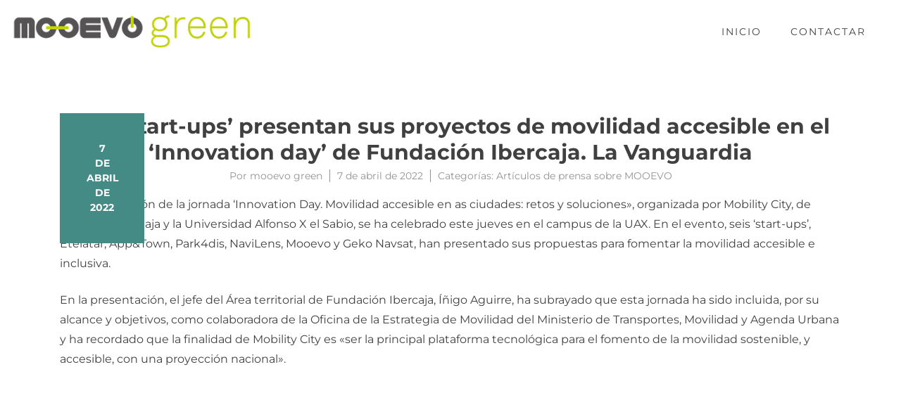

--- FILE ---
content_type: text/html; charset=UTF-8
request_url: https://mooevo.green/patin-electrico-de-reparto/
body_size: 37109
content:
<!DOCTYPE html>
<html lang="es"> <head><meta http-equiv="Content-Type" content="text/html;charset=UTF-8"><script>document.seraph_accel_usbpb=document.createElement;seraph_accel_izrbpb={add:function(b,a=10){void 0===this.a[a]&&(this.a[a]=[]);this.a[a].push(b)},a:{}}</script> <meta name="viewport" content="width=device-width, initial-scale=1"> <link rel="profile" href="https://gmpg.org/xfn/11"> <meta name="robots" content="index, follow, max-image-preview:large, max-snippet:-1, max-video-preview:-1"> <script id="cookieyes" src="https://cdn-cookieyes.com/client_data/dccace95d90da82752b61145/script.js" type="o/js-lzls"></script> <title>Patin electrico de reparto MOOEVO Fundacion IBERCAJA</title> <meta name="description" content="El nuevo patin electrico de reparto de MOOEVO es ideal para delivery en los centros urbanos. Fundacion IBERCAJA Innovation Day movilidad electrica adaptada"> <link rel="canonical" href="https://mooevo.green/patin-electrico-de-reparto/"> <meta property="og:locale" content="es_ES"> <meta property="og:type" content="article"> <meta property="og:title" content="Patin electrico de reparto MOOEVO Fundacion IBERCAJA"> <meta property="og:description" content="El nuevo patin electrico de reparto de MOOEVO es ideal para delivery en los centros urbanos. Fundacion IBERCAJA Innovation Day movilidad electrica adaptada"> <meta property="og:url" content="https://mooevo.green/patin-electrico-de-reparto/"> <meta property="og:site_name" content="MOOEVO GREEN"> <meta property="article:published_time" content="2022-04-07T13:56:00+00:00"> <meta property="og:image" content="https://mooevo.green/wp-content/uploads/2024/01/movilidad-electrica-sostenible-sacyr.jpg"> <meta property="og:image:width" content="1200"> <meta property="og:image:height" content="675"> <meta property="og:image:type" content="image/jpeg"> <meta name="author" content="mooevo green"> <meta name="twitter:card" content="summary_large_image"> <meta name="twitter:label1" content="Escrito por"> <meta name="twitter:data1" content="mooevo green"> <meta name="twitter:label2" content="Tiempo de lectura"> <meta name="twitter:data2" content="2 minutos"> <script type="application/ld+json" class="yoast-schema-graph">{"@context":"https://schema.org","@graph":[{"@type":"Article","@id":"https://mooevo.green/patin-electrico-de-reparto/#article","isPartOf":{"@id":"https://mooevo.green/patin-electrico-de-reparto/"},"author":{"name":"mooevo green","@id":"https://mooevo.green/#/schema/person/90147c5578e189d43127d0509ca0831f"},"headline":"Seis &#8216;start-ups&#8217; presentan sus proyectos de movilidad accesible en el &#8216;Innovation day&#8217; de Fundación Ibercaja. La Vanguardia","datePublished":"2022-04-07T13:56:00+00:00","mainEntityOfPage":{"@id":"https://mooevo.green/patin-electrico-de-reparto/"},"wordCount":223,"publisher":{"@id":"https://mooevo.green/#organization"},"image":{"@id":"https://mooevo.green/patin-electrico-de-reparto/#primaryimage"},"thumbnailUrl":"","articleSection":["Artículos de prensa sobre MOOEVO"],"inLanguage":"es"},{"@type":"WebPage","@id":"https://mooevo.green/patin-electrico-de-reparto/","url":"https://mooevo.green/patin-electrico-de-reparto/","name":"Patin electrico de reparto MOOEVO Fundacion IBERCAJA","isPartOf":{"@id":"https://mooevo.green/#website"},"primaryImageOfPage":{"@id":"https://mooevo.green/patin-electrico-de-reparto/#primaryimage"},"image":{"@id":"https://mooevo.green/patin-electrico-de-reparto/#primaryimage"},"thumbnailUrl":"","datePublished":"2022-04-07T13:56:00+00:00","description":"El nuevo patin electrico de reparto de MOOEVO es ideal para delivery en los centros urbanos. Fundacion IBERCAJA Innovation Day movilidad electrica adaptada","breadcrumb":{"@id":"https://mooevo.green/patin-electrico-de-reparto/#breadcrumb"},"inLanguage":"es","potentialAction":[{"@type":"ReadAction","target":["https://mooevo.green/patin-electrico-de-reparto/"]}]},{"@type":"ImageObject","inLanguage":"es","@id":"https://mooevo.green/patin-electrico-de-reparto/#primaryimage","url":"","contentUrl":""},{"@type":"BreadcrumbList","@id":"https://mooevo.green/patin-electrico-de-reparto/#breadcrumb","itemListElement":[{"@type":"ListItem","position":1,"name":"Home","item":"https://mooevo.green/"},{"@type":"ListItem","position":2,"name":"Noticias de Actualidad en Movilidad Eléctrica","item":"https://mooevo.green/blog/"},{"@type":"ListItem","position":3,"name":"Seis &#8216;start-ups&#8217; presentan sus proyectos de movilidad accesible en el &#8216;Innovation day&#8217; de Fundación Ibercaja. La Vanguardia"}]},{"@type":"WebSite","@id":"https://mooevo.green/#website","url":"https://mooevo.green/","name":"MOOEVO GREEN","description":"Movilidad Electrica Sostenible","publisher":{"@id":"https://mooevo.green/#organization"},"potentialAction":[{"@type":"SearchAction","target":{"@type":"EntryPoint","urlTemplate":"https://mooevo.green/?s={search_term_string}"},"query-input":{"@type":"PropertyValueSpecification","valueRequired":true,"valueName":"search_term_string"}}],"inLanguage":"es"},{"@type":"Organization","@id":"https://mooevo.green/#organization","name":"MOOEVO GREEN","url":"https://mooevo.green/","logo":{"@type":"ImageObject","inLanguage":"es","@id":"https://mooevo.green/#/schema/logo/image/","url":"https://mooevo.green/wp-content/uploads/2024/05/mooevo-green-logo-web.png","contentUrl":"https://mooevo.green/wp-content/uploads/2024/05/mooevo-green-logo-web.png","width":374,"height":66,"caption":"MOOEVO GREEN"},"image":{"@id":"https://mooevo.green/#/schema/logo/image/"}},{"@type":"Person","@id":"https://mooevo.green/#/schema/person/90147c5578e189d43127d0509ca0831f","name":"mooevo green","image":{"@type":"ImageObject","inLanguage":"es","@id":"https://mooevo.green/#/schema/person/image/","url":"https://secure.gravatar.com/avatar/cfdf07945989bfdf461ae93c4ffcc7a189e28386256dbe2eb0092c0912c1e5ec?s=96&d=mm&r=g","contentUrl":"https://secure.gravatar.com/avatar/cfdf07945989bfdf461ae93c4ffcc7a189e28386256dbe2eb0092c0912c1e5ec?s=96&d=mm&r=g","caption":"mooevo green"},"sameAs":["http://green.mooevo.com"],"url":"https://mooevo.green/author/mooevo-green/"}]}</script> <link rel="amphtml" href="https://mooevo.green/patin-electrico-de-reparto/amp/"><meta name="generator" content="AMP for WP 1.1.7.1"><link rel="dns-prefetch" href="//fonts.googleapis.com">                     <link rel="icon" href="https://mooevo.green/wp-content/uploads/2022/12/cropped-Sin-titulo-2-32x32.png" sizes="32x32"> <link rel="icon" href="https://mooevo.green/wp-content/uploads/2022/12/cropped-Sin-titulo-2-192x192.png" sizes="192x192"> <link rel="apple-touch-icon" href="https://mooevo.green/wp-content/uploads/2022/12/cropped-Sin-titulo-2-180x180.png"> <meta name="msapplication-TileImage" content="https://mooevo.green/wp-content/uploads/2022/12/cropped-Sin-titulo-2-270x270.png"> <script async src="https://www.googletagmanager.com/gtag/js?id=G-L856102VSR" type="o/js-lzls"></script> <script type="o/js-lzls">window.dataLayer=window.dataLayer||[];function gtag(){dataLayer.push(arguments);}
gtag('js',new Date());gtag('config','G-L856102VSR');</script> <script type="o/js-lzls">!function(f,b,e,v,n,t,s)
{if(f.fbq)return;n=f.fbq=function(){n.callMethod?n.callMethod.apply(n,arguments):n.queue.push(arguments)};if(!f._fbq)f._fbq=n;n.push=n;n.loaded=!0;n.version='2.0';n.queue=[];t=b.createElement(e);t.async=!0;t.src=v;s=b.getElementsByTagName(e)[0];s.parentNode.insertBefore(t,s)}(window,document,'script','https://connect.facebook.net/en_US/fbevents.js');fbq('init','399386387754499');fbq('track','PageView');</script> <noscript><img height="1" width="1" style="display:none" src="https://www.facebook.com/tr?id=399386387754499&amp;ev=PageView&amp;noscript=1"></noscript> <meta name="facebook-domain-verification" content="wfab568eayxodah7d1phsm2bn8rgjv"> <meta name="google-site-verification" content="HxnZ861dIFzOFH_pgNpgmFUmtBjet9AJNuHfKDk-dzY"><noscript><style>.lzl{display:none!important;}</style></noscript><style>img.lzl,img.lzl-ing{opacity:0.01;}img.lzl-ed{transition:opacity .25s ease-in-out;}</style><style id="wp-img-auto-sizes-contain-inline-css">img:is([sizes=auto i],[sizes^="auto," i]){contain-intrinsic-size:3000px 1500px}</style><style id="wp-block-library-inline-css">:root{--wp-block-synced-color:#7a00df;--wp-block-synced-color--rgb:122,0,223;--wp-bound-block-color:var(--wp-block-synced-color);--wp-editor-canvas-background:#ddd;--wp-admin-theme-color:#007cba;--wp-admin-theme-color--rgb:0,124,186;--wp-admin-theme-color-darker-10:#006ba1;--wp-admin-theme-color-darker-10--rgb:0,107,160.5;--wp-admin-theme-color-darker-20:#005a87;--wp-admin-theme-color-darker-20--rgb:0,90,135;--wp-admin-border-width-focus:2px}@media (min-resolution:192dpi){:root{--wp-admin-border-width-focus:1.5px}}:root{--wp--preset--font-size--normal:16px;--wp--preset--font-size--huge:42px}.has-text-align-center{text-align:center}.aligncenter{clear:both}.screen-reader-text{border:0;clip-path:inset(50%);height:1px;margin:-1px;overflow:hidden;padding:0;position:absolute;width:1px;word-wrap:normal!important}.screen-reader-text:focus{background-color:#ddd;clip-path:none;color:#444;display:block;font-size:1em;height:auto;left:5px;line-height:normal;padding:15px 23px 14px;text-decoration:none;top:5px;width:auto;z-index:100000}html :where([style*=border-top-color]){border-top-style:solid}html :where([style*=border-right-color]){border-right-style:solid}html :where([style*=border-bottom-color]){border-bottom-style:solid}html :where([style*=border-left-color]){border-left-style:solid}html :where([style*=border-width]){border-style:solid}html :where([style*=border-top-width]){border-top-style:solid}html :where([style*=border-right-width]){border-right-style:solid}html :where([style*=border-bottom-width]){border-bottom-style:solid}html :where([style*=border-left-width]){border-left-style:solid}html :where(img[class*=wp-image-]){height:auto;max-width:100%}:where(figure){margin:0 0 1em}</style><link id="wp-block-library-inline-css-nonCrit" rel="stylesheet/lzl-nc" href="/wp-content/cache/seraphinite-accelerator/s/m/d/css/893cf18c12aa9f33d61bf5bc933ebb77.70a.css"><noscript lzl=""><link rel="stylesheet" href="/wp-content/cache/seraphinite-accelerator/s/m/d/css/893cf18c12aa9f33d61bf5bc933ebb77.70a.css"></noscript><style id="wp-block-button-inline-css">.wp-block-button__link{align-content:center;box-sizing:border-box;cursor:pointer;display:inline-block;height:100%;text-align:center;word-break:break-word}:where(.wp-block-button__link){border-radius:9999px;box-shadow:none;padding:calc(.667em + 2px) calc(1.333em + 2px);text-decoration:none}.wp-block-button[style*=text-decoration] .wp-block-button__link{text-decoration:inherit}:root{--proteo-main_color_shade:#448a85;--proteo-general_link_color:#b1ca00;--proteo-general_link_hover_color:#7c8e00;--proteo-general_link_decoration:underline;--proteo-header_bg_color:#fff;--proteo-sticky_header_bg_color:#fff;--proteo-header_menu_font_size:14px;--proteo-header_menu_text_transform:uppercase;--proteo-header_menu_letter_spacing:2px;--proteo-header_menu_color:#404040;--proteo-header_menu_hover_color:#448a85;--proteo-sticky_header_menu_color:#404040;--proteo-sticky_header_menu_hover_color:#448a85;--proteo-mobile_menu_bg_color:#fff;--proteo-mobile_menu_color:#404040;--proteo-mobile_menu_hover_color:#448a85;--proteo-site_custom_logo_max_width:344px;--proteo-site_title_font_size:48px;--proteo-site_title_color:#404040;--proteo-tagline_font_size:14px;--proteo-tagline_color:#404040;--proteo-topbar_bg_color:#ebebeb;--proteo-topbar_font_size:16px;--proteo-topbar_font_color:#404040;--proteo-topbar_align:right;--proteo-topbar_link_color:#448a85;--proteo-topbar_link_hover_color:#30615e;--proteo-topbar_bottom_border:none;--proteo-topbar_bottom_border_color:#000;--proteo-topbar_bottom_border_width:1px;--proteo-footer_bg_color:#555454;--proteo-footer_bg_image:none;--proteo-footer_bg_image_size:cover;--proteo-footer_bg_image_repeat:repeat;--proteo-footer_bg_image_position:center center;--proteo-footer_font_size:16px;--proteo-footer_font_color:#fcfcfc;--proteo-footer_align:left;--proteo-footer_link_color:#fff;--proteo-footer_link_hover_color:#b1ca00;--proteo-footer_widgets_title_color:#404040;--proteo-footer_widgets_title_font_size:24px;--proteo-footer_credits_bg_color:#c2d100;--proteo-footer_credits_font_size:16px;--proteo-footer_credits_font_color:#fff;--proteo-footer_credits_align:center;--proteo-footer_credits_link_color:#448a85;--proteo-footer_credits_link_hover_color:#30615e;--proteo-footer_sidebar_1_width:100%;--proteo-footer_sidebar_2_width:100%;--proteo-base_font_size:16px;--proteo-base_font_color:#404040;--proteo-h1_font_size:26px;--proteo-h1_font_color:#404040;--proteo-h2_font_size:30px;--proteo-h2_font_color:#404040;--proteo-h3_font_size:19px;--proteo-h3_font_color:#404040;--proteo-h4_font_size:16px;--proteo-h4_font_color:#404040;--proteo-h5_font_size:13px;--proteo-h5_font_color:#404040;--proteo-h6_font_size:11px;--proteo-h6_font_color:#404040;--proteo-widgets_title_font_size:24px;--proteo-widgets_title_font_color:#404040;--proteo-widgets_content_font_size:18px;--proteo-widgets_content_font_color:#404040;--proteo-mobile_site_title_font_size:38px;--proteo-mobile_tagline_font_size:11px;--proteo-mobile_base_font_size:13px;--proteo-mobile_topbar_font_size:13px;--proteo-mobile_menu_font_size:16px;--proteo-mobile_h1_font_size:40px;--proteo-mobile_h2_font_size:32px;--proteo-mobile_h3_font_size:15px;--proteo-mobile_h4_font_size:13px;--proteo-mobile_h5_font_size:10px;--proteo-mobile_h6_font_size:9px;--proteo-mobile_single_product_page_title_font_size:28px;--proteo-mobile_footer_font_size:13px;--proteo-mobile_footer_credits_font_size:13px;--proteo-page_title_align:center;--proteo-button_1_bg_color:#448a85;--proteo-button_1_border_color:#448a85;--proteo-button_1_font_color:#fff;--proteo-button_1_bg_hover_color:#6aa29e;--proteo-button_1_border_hover_color:#6aa29e;--proteo-button_1_font_hover_color:#fff;--proteo-button_2_bg_color_1:rgba(68,138,133,1);--proteo-button_2_bg_color_2:rgba(106,162,158,1);--proteo-button_2_font_color:#fff;--proteo-button_2_bg_hover_color:#30615e;--proteo-button_2_font_hover_color:#fff;--proteo-buttons_border_radius:50px;--proteo-post_thumbnail_background_color:#448a85;--proteo-post_thumbnail_background_color_opacity:.7;--proteo-post_thumbnail_text_color:#fff;--proteo-post_loop_title_font_size:30px;--proteo-post_loop_widget_title_font_size:24px;--proteo-post_loop_title_color:#404040;--proteo-post_loop_title_text_transform:none;--proteo-blog_page_posts_horizontal_spacing:30px;--proteo-blog_page_posts_vertical_spacing:50px;--proteo-blog_page_posts_border_width:1px 1px 1px 1px;--proteo-blog_page_posts_border_radius:0px 0px 0px 0px;--proteo-blog_page_posts_border_color:#ebebeb;--proteo-forms_input_min_height:35px;--proteo-forms_input_borde_radius:0px;--proteo-forms_input_border_width:1px;--proteo-forms_input_border_color:#ccc;--proteo-forms_input_font_size:16px;--proteo-site_background_color:#fff;--proteo-yith_proteo_editor_custom_color_1:#01af8d;--proteo-yith_proteo_editor_custom_color_2:#fff;--proteo-yith_proteo_editor_custom_color_3:#107774;--proteo-yith_proteo_editor_custom_color_4:#404040;--proteo-yith_proteo_editor_custom_color_5:#d93;--proteo-yith_proteo_editor_custom_color_6:#000;--proteo-yith_proteo_editor_custom_color_7:#1e73be;--proteo-yith_proteo_editor_custom_color_8:#d33;--proteo-store_notice_bg_color:#607d8b;--proteo-store_notice_text_color:#fff;--proteo-store_notice_font_size:13px;--proteo-sale_badge_bg_color:#448a85;--proteo-sale_badge_text_color:#fff;--proteo-sale_badge_font_size:13px;--proteo-woo_messages_font_size:14px;--proteo-woo_messages_default_accent_color:#17b4a9;--proteo-woo_messages_info_accent_color:#e0e0e0;--proteo-woo_messages_error_accent_color:#ffab91;--proteo-single_product_background_color:#fff;--proteo-single_product_description_font_size:20px;--proteo-single_product_description_font_color:#404040;--proteo-single_product_price_font_size:35px;--proteo-single_product_price_color:#448a85;--proteo-single_product_quantity_input_font_size:40px;--proteo-single_product_add_to_cart_button_font_size:20px;--proteo-single_product_tabs_title_font_size:30px;--proteo-single_product_tabs_title_color:#1f1f1f;--proteo-single_product_tabs_content_font_size:16px;--proteo-single_product_title_font_size:70px;--proteo-single_product_title_font_color:#404040;--proteo-catalog_product_title_font_size:14px;--proteo-catalog_product_title_color:#404040;--proteo-catalog_product_price_font_size:14px;--proteo-catalog_product_price_color:#1f1f1f;--proteo-catalog_product_add_to_cart_font_size:14px;--proteo-catalog_product_border_radius:0px 0px 0px 0px;--proteo-catalog_product_border_color:#ebebeb;--proteo-catalog_product_border_width:1px 1px 1px 1px;--proteo-catalog_product_horizontal_spacing:15px;--proteo-catalog_product_vertical_spacing:35px;--proteo-site_title_spacing:0px 30px 0px 0px;--proteo-tagline_spacing:10px 30px 0px 0px;--proteo-topbar_spacing:15px 0px 15px 0px;--proteo-header_manu_menu_spacing:0px 0px 0px 0px;--proteo-header_spacing:15px 15px 15px 15px;--proteo-sticky_header_spacing:8px 15px 8px 15px;--proteo-site_content_spacing:50px 0px 50px 0px;--proteo-page_title_spacing:0px 0px 35px 0px;--proteo-responsive_breakpoint_mobile:600px;--proteo-responsive_breakpoint_table:768px;--proteo-responsive_breakpoint_small_desktop:992px;--proteo-responsive_breakpoint_desktop:1200px;--proteo-responsive_breakpoint_large_desktop:1400px;--proteo-header_bottom_border_color:#000;--proteo-header_bottom_border_thickness:2px;--proteo-header_bottom_border_width:100%;--proteo-header_bottom_border_alignment:initial;--proteo-header_bottom_shadow_color:rgba(0,0,0,.3);--proteo-header_bottom_shadow_h_offset:-2px;--proteo-header_bottom_shadow_v_offset:2px;--proteo-header_bottom_shadow_blur:80px;--proteo-header_bottom_shadow_spread:30px}</style><link id="wp-block-button-inline-css-nonCrit" rel="stylesheet/lzl-nc" href="/wp-content/cache/seraphinite-accelerator/s/m/d/css/d942949c1c589fda7c2d59e45a2398c3.74b.css"><noscript lzl=""><link rel="stylesheet" href="/wp-content/cache/seraphinite-accelerator/s/m/d/css/d942949c1c589fda7c2d59e45a2398c3.74b.css"></noscript><style id="wp-block-image-inline-css">.wp-block-image>a,.wp-block-image>figure>a{display:inline-block}.wp-block-image img{box-sizing:border-box;height:auto;max-width:100%;vertical-align:bottom}@media not (prefers-reduced-motion){.wp-block-image img.hide{visibility:hidden}.wp-block-image img.show{animation:show-content-image .4s}}.wp-block-image[style*=border-radius] img,.wp-block-image[style*=border-radius]>a{border-radius:inherit}.wp-block-image.has-custom-border img{box-sizing:border-box}.wp-block-image.alignfull img,.wp-block-image.alignwide img{height:auto;width:100%}.wp-block-image .aligncenter,.wp-block-image .alignleft,.wp-block-image .alignright,.wp-block-image.aligncenter,.wp-block-image.alignleft,.wp-block-image.alignright{display:table}.wp-block-image .aligncenter>figcaption,.wp-block-image .alignleft>figcaption,.wp-block-image .alignright>figcaption,.wp-block-image.aligncenter>figcaption,.wp-block-image.alignleft>figcaption,.wp-block-image.alignright>figcaption{caption-side:bottom;display:table-caption}.wp-block-image .aligncenter{margin-left:auto;margin-right:auto}.wp-block-image :where(figcaption){margin-bottom:1em;margin-top:.5em}.wp-block-image.is-style-circle-mask img{border-radius:9999px}@supports ((-webkit-mask-image:none) or (mask-image:none)) or (-webkit-mask-image:none){.wp-block-image.is-style-circle-mask img{border-radius:0;-webkit-mask-image:url('data:image/svg+xml;utf8,<svg viewBox="0 0 100 100" xmlns="http://www.w3.org/2000/svg"><circle cx="50" cy="50" r="50"/></svg>');mask-image:url('data:image/svg+xml;utf8,<svg viewBox="0 0 100 100" xmlns="http://www.w3.org/2000/svg"><circle cx="50" cy="50" r="50"/></svg>');mask-mode:alpha;-webkit-mask-position:center;mask-position:center;-webkit-mask-repeat:no-repeat;mask-repeat:no-repeat;-webkit-mask-size:contain;mask-size:contain}}:root :where(.wp-block-image.is-style-rounded img,.wp-block-image .is-style-rounded img){border-radius:9999px}.wp-block-image figure{margin:0}.wp-lightbox-container img{cursor:zoom-in}.wp-lightbox-container img:hover+button{opacity:1}.wp-lightbox-overlay .wp-block-image img{height:var(--wp--lightbox-image-height);min-height:var(--wp--lightbox-image-height);min-width:var(--wp--lightbox-image-width);width:var(--wp--lightbox-image-width)}@media not (prefers-reduced-motion){.wp-lightbox-overlay.active img{animation:turn-on-visibility .35s both}.wp-lightbox-overlay.show-closing-animation:not(.active) img{animation:turn-off-visibility .25s both}.wp-lightbox-overlay.zoom.active .lightbox-image-container img{animation:none}.wp-lightbox-overlay.zoom.show-closing-animation:not(.active) .lightbox-image-container img{animation:none}}@keyframes show-content-image{0%{visibility:hidden}99%{visibility:hidden}to{visibility:visible}}@keyframes turn-on-visibility{0%{opacity:0}to{opacity:1}}@keyframes turn-off-visibility{0%{opacity:1;visibility:visible}99%{opacity:0;visibility:visible}to{opacity:0;visibility:hidden}}@keyframes lightbox-zoom-in{0%{transform:translate(calc(( -100vw + var(--wp--lightbox-scrollbar-width) ) / 2 + var(--wp--lightbox-initial-left-position)),calc(-50vh + var(--wp--lightbox-initial-top-position))) scale(var(--wp--lightbox-scale))}to{transform:translate(-50%,-50%) scale(1)}}@keyframes lightbox-zoom-out{0%{transform:translate(-50%,-50%) scale(1);visibility:visible}99%{visibility:visible}to{transform:translate(calc(( -100vw + var(--wp--lightbox-scrollbar-width) ) / 2 + var(--wp--lightbox-initial-left-position)),calc(-50vh + var(--wp--lightbox-initial-top-position))) scale(var(--wp--lightbox-scale));visibility:hidden}}</style><link id="wp-block-image-inline-css-nonCrit" rel="stylesheet/lzl-nc" href="/wp-content/cache/seraphinite-accelerator/s/m/d/css/4e01db34265c6e09fe10fc4d21c7bb45.cda.css"><noscript lzl=""><link rel="stylesheet" href="/wp-content/cache/seraphinite-accelerator/s/m/d/css/4e01db34265c6e09fe10fc4d21c7bb45.cda.css"></noscript><style id="wp-block-image-theme-inline-css">:root :where(.wp-block-image figcaption){color:#555;font-size:13px;text-align:center}.wp-block-image{margin:0 0 1em}</style><link id="wp-block-image-theme-inline-css-nonCrit" rel="stylesheet/lzl-nc" href="/wp-content/cache/seraphinite-accelerator/s/m/d/css/6b51d14289104206542a63b68c23b3fd.54.css"><noscript lzl=""><link rel="stylesheet" href="/wp-content/cache/seraphinite-accelerator/s/m/d/css/6b51d14289104206542a63b68c23b3fd.54.css"></noscript><style id="wp-block-buttons-inline-css">.wp-block-buttons{box-sizing:border-box}.wp-block-buttons>.wp-block-button{display:inline-block;margin:0}.wp-block-buttons:not(.is-content-justification-space-between,.is-content-justification-right,.is-content-justification-left,.is-content-justification-center) .wp-block-button.aligncenter{margin-left:auto;margin-right:auto;width:100%}.wp-block-buttons[style*=text-decoration] .wp-block-button,.wp-block-buttons[style*=text-decoration] .wp-block-button__link{text-decoration:inherit}.wp-block-buttons .wp-block-button__link{width:100%}.wp-block-button.aligncenter{text-align:center}</style><link id="wp-block-buttons-inline-css-nonCrit" rel="stylesheet/lzl-nc" href="/wp-content/cache/seraphinite-accelerator/s/m/d/css/434d6953b0ff63003bb642d1b216b143.329.css"><noscript lzl=""><link rel="stylesheet" href="/wp-content/cache/seraphinite-accelerator/s/m/d/css/434d6953b0ff63003bb642d1b216b143.329.css"></noscript><style id="wp-block-paragraph-inline-css">p.has-text-align-left[style*="writing-mode:vertical-lr"],p.has-text-align-right[style*="writing-mode:vertical-rl"]{rotate:180deg}</style><link id="wp-block-paragraph-inline-css-nonCrit" rel="stylesheet/lzl-nc" href="/wp-content/cache/seraphinite-accelerator/s/m/d/css/d7f9dbf3113d04ecdda9b1d8d7bcaf11.20e.css"><noscript lzl=""><link rel="stylesheet" href="/wp-content/cache/seraphinite-accelerator/s/m/d/css/d7f9dbf3113d04ecdda9b1d8d7bcaf11.20e.css"></noscript><style id="global-styles-inline-css">:root{--wp--preset--aspect-ratio--square:1;--wp--preset--aspect-ratio--4-3:4/3;--wp--preset--aspect-ratio--3-4:3/4;--wp--preset--aspect-ratio--3-2:3/2;--wp--preset--aspect-ratio--2-3:2/3;--wp--preset--aspect-ratio--16-9:16/9;--wp--preset--aspect-ratio--9-16:9/16;--wp--preset--color--black:#000;--wp--preset--color--cyan-bluish-gray:#abb8c3;--wp--preset--color--white:#fff;--wp--preset--color--pale-pink:#f78da7;--wp--preset--color--vivid-red:#cf2e2e;--wp--preset--color--luminous-vivid-orange:#ff6900;--wp--preset--color--luminous-vivid-amber:#fcb900;--wp--preset--color--light-green-cyan:#7bdcb5;--wp--preset--color--vivid-green-cyan:#00d084;--wp--preset--color--pale-cyan-blue:#8ed1fc;--wp--preset--color--vivid-cyan-blue:#0693e3;--wp--preset--color--vivid-purple:#9b51e0;--wp--preset--color--yith-proteo-editor-custom-color-1:#01af8d;--wp--preset--color--yith-proteo-editor-custom-color-2:#fff;--wp--preset--color--yith-proteo-editor-custom-color-3:#107774;--wp--preset--color--yith-proteo-editor-custom-color-4:#404040;--wp--preset--color--yith-proteo-editor-custom-color-5:#d93;--wp--preset--color--yith-proteo-editor-custom-color-6:#000;--wp--preset--color--yith-proteo-editor-custom-color-7:#1e73be;--wp--preset--color--yith-proteo-editor-custom-color-8:#d33;--wp--preset--gradient--vivid-cyan-blue-to-vivid-purple:linear-gradient(135deg,#0693e3 0%,#9b51e0 100%);--wp--preset--gradient--light-green-cyan-to-vivid-green-cyan:linear-gradient(135deg,#7adcb4 0%,#00d082 100%);--wp--preset--gradient--luminous-vivid-amber-to-luminous-vivid-orange:linear-gradient(135deg,#fcb900 0%,#ff6900 100%);--wp--preset--gradient--luminous-vivid-orange-to-vivid-red:linear-gradient(135deg,#ff6900 0%,#cf2e2e 100%);--wp--preset--gradient--very-light-gray-to-cyan-bluish-gray:linear-gradient(135deg,#eee 0%,#a9b8c3 100%);--wp--preset--gradient--cool-to-warm-spectrum:linear-gradient(135deg,#4aeadc 0%,#9778d1 20%,#cf2aba 40%,#ee2c82 60%,#fb6962 80%,#fef84c 100%);--wp--preset--gradient--blush-light-purple:linear-gradient(135deg,#ffceec 0%,#9896f0 100%);--wp--preset--gradient--blush-bordeaux:linear-gradient(135deg,#fecda5 0%,#fe2d2d 50%,#6b003e 100%);--wp--preset--gradient--luminous-dusk:linear-gradient(135deg,#ffcb70 0%,#c751c0 50%,#4158d0 100%);--wp--preset--gradient--pale-ocean:linear-gradient(135deg,#fff5cb 0%,#b6e3d4 50%,#33a7b5 100%);--wp--preset--gradient--electric-grass:linear-gradient(135deg,#caf880 0%,#71ce7e 100%);--wp--preset--gradient--midnight:linear-gradient(135deg,#020381 0%,#2874fc 100%);--wp--preset--font-size--small:13px;--wp--preset--font-size--medium:20px;--wp--preset--font-size--large:36px;--wp--preset--font-size--x-large:42px;--wp--preset--spacing--20:.44rem;--wp--preset--spacing--30:.67rem;--wp--preset--spacing--40:1rem;--wp--preset--spacing--50:1.5rem;--wp--preset--spacing--60:2.25rem;--wp--preset--spacing--70:3.38rem;--wp--preset--spacing--80:5.06rem;--wp--preset--shadow--natural:6px 6px 9px rgba(0,0,0,.2);--wp--preset--shadow--deep:12px 12px 50px rgba(0,0,0,.4);--wp--preset--shadow--sharp:6px 6px 0px rgba(0,0,0,.2);--wp--preset--shadow--outlined:6px 6px 0px -3px #fff,6px 6px #000;--wp--preset--shadow--crisp:6px 6px 0px #000}:where(.is-layout-flex){gap:.5em}body .is-layout-flex{display:flex}.is-layout-flex{flex-wrap:wrap;align-items:center}.is-layout-flex>:is(*,div){margin:0}</style><link id="global-styles-inline-css-nonCrit" rel="stylesheet/lzl-nc" href="/wp-content/cache/seraphinite-accelerator/s/m/d/css/528dac2754e8ef5592f785841f86d36b.1561.css"><noscript lzl=""><link rel="stylesheet" href="/wp-content/cache/seraphinite-accelerator/s/m/d/css/528dac2754e8ef5592f785841f86d36b.1561.css"></noscript><style id="classic-theme-styles-inline-css">.wp-block-button__link{color:#fff;background-color:#32373c;border-radius:9999px;box-shadow:none;text-decoration:none;padding:calc(.667em + 2px) calc(1.333em + 2px);font-size:1.125em}</style><link id="classic-theme-styles-inline-css-nonCrit" rel="stylesheet/lzl-nc" href="/wp-content/cache/seraphinite-accelerator/s/m/d/css/68c62f7e4da90536c9c184c839190a7a.4a.css"><noscript lzl=""><link rel="stylesheet" href="/wp-content/cache/seraphinite-accelerator/s/m/d/css/68c62f7e4da90536c9c184c839190a7a.4a.css"></noscript><style id="contact-form-7-css-crit" media="all">@keyframes spin{from{transform:rotate(0deg)}to{transform:rotate(360deg)}}@keyframes blink{from{opacity:0}50%{opacity:1}to{opacity:0}}</style><link rel="stylesheet/lzl-nc" id="contact-form-7-css" href="https://mooevo.green/wp-content/cache/seraphinite-accelerator/s/m/d/css/11cea13112d83652092634bede97ff0f.8de.css" media="all"><noscript lzl=""><link rel="stylesheet" href="https://mooevo.green/wp-content/cache/seraphinite-accelerator/s/m/d/css/11cea13112d83652092634bede97ff0f.8de.css" media="all"></noscript><style id="yith-proteo-linearicons-css-crit" media="all">.lnr{font-family:Linearicons-Free;speak:none;font-style:normal;font-weight:400;font-variant:normal;text-transform:none;line-height:1;-webkit-font-smoothing:antialiased;-moz-osx-font-smoothing:grayscale}.lnr-magnifier:before{content:""}.lnr-cross:before{content:""}</style><link rel="stylesheet/lzl-nc" id="yith-proteo-linearicons-css" href="https://mooevo.green/wp-content/cache/seraphinite-accelerator/s/m/d/css/98cb22386ca3d9dce23f18f850229a7d.1766.css" media="all"><noscript lzl=""><link rel="stylesheet" href="https://mooevo.green/wp-content/cache/seraphinite-accelerator/s/m/d/css/98cb22386ca3d9dce23f18f850229a7d.1766.css" media="all"></noscript><link rel="stylesheet/lzl-nc" id="yith-proteo-simple-line-icons-css" href="https://mooevo.green/wp-content/cache/seraphinite-accelerator/s/m/d/css/8e8a9dc08c7d01296edf1f6f8a37065c.2773.css" media="all"><noscript lzl=""><link rel="stylesheet" href="https://mooevo.green/wp-content/cache/seraphinite-accelerator/s/m/d/css/8e8a9dc08c7d01296edf1f6f8a37065c.2773.css" media="all"></noscript><link rel="stylesheet/lzl-nc" id="select2-css" href="https://mooevo.green/wp-content/cache/seraphinite-accelerator/s/m/d/css/856654018bee6cdf450669464f22918e.3a10.css" media="all"><noscript lzl=""><link rel="stylesheet" href="https://mooevo.green/wp-content/cache/seraphinite-accelerator/s/m/d/css/856654018bee6cdf450669464f22918e.3a10.css" media="all"></noscript><style id="yith-proteo-style-css-crit" media="all">@charset "UTF-8";html{line-height:1.15;-webkit-text-size-adjust:100%}body{margin:0}h1{font-size:2em;margin:.67em 0}a{background-color:transparent}abbr[title]{border-bottom:none;text-decoration:underline;text-decoration:underline dotted}b,strong{font-weight:bolder}img{border-style:none}button,input,optgroup,select,textarea{font-family:inherit;font-size:100%;line-height:1.15;margin:0}button,input{overflow:visible}button,select{text-transform:none}button,[type=button],[type=reset],[type=submit]{-webkit-appearance:button}button::-moz-focus-inner,[type=button]::-moz-focus-inner,[type=reset]::-moz-focus-inner,[type=submit]::-moz-focus-inner{border-style:none;padding:0}button:-moz-focusring,[type=button]:-moz-focusring,[type=reset]:-moz-focusring,[type=submit]:-moz-focusring{outline:1px dotted ButtonText}[type=checkbox],[type=radio]{box-sizing:border-box;padding:0}[type=number]::-webkit-inner-spin-button,[type=number]::-webkit-outer-spin-button{height:auto}[type=search]{-webkit-appearance:textfield;outline-offset:-2px}[type=search]::-webkit-search-decoration{-webkit-appearance:none}::-webkit-file-upload-button{-webkit-appearance:button;font:inherit}[hidden]{display:none}html{box-sizing:border-box;-ms-overflow-style:scrollbar}*,*::before,*::after{box-sizing:inherit}.container{width:100%;padding-right:15px;padding-left:15px;margin-right:auto;margin-left:auto}@media (min-width:576px){.container{max-width:540px}}@media (min-width:768px){.container{max-width:720px}}@media (min-width:992px){.container{max-width:960px}}@media (min-width:1200px){.container{max-width:1140px}}.row{display:-ms-flexbox;display:flex;-ms-flex-wrap:wrap;flex-wrap:wrap;margin-right:-15px;margin-left:-15px}.col-1,.col-2,.col-3,.col-4,.col-5,.col-6,.col-7,.col-8,.col-9,.col-10,.col-11,.col-12,.col,.col-auto,.col-sm-1,.col-sm-2,.col-sm-3,.col-sm-4,.col-sm-5,.col-sm-6,.col-sm-7,.col-sm-8,.col-sm-9,.col-sm-10,.col-sm-11,.col-sm-12,.col-sm,.col-sm-auto,.col-md-1,.col-md-2,.col-md-3,.col-md-4,.col-md-5,.col-md-6,.col-md-7,.col-md-8,.col-md-9,.col-md-10,.col-md-11,.col-md-12,.col-md,.col-md-auto,.col-lg-1,.col-lg-2,.col-lg-3,.col-lg-4,.col-lg-5,.col-lg-6,.col-lg-7,.col-lg-8,.col-lg-9,.col-lg-10,.col-lg-11,.col-lg-12,.col-lg,.col-lg-auto,.col-xl-1,.col-xl-2,.col-xl-3,.col-xl-4,.col-xl-5,.col-xl-6,.col-xl-7,.col-xl-8,.col-xl-9,.col-xl-10,.col-xl-11,.col-xl-12,.col-xl,.col-xl-auto{position:relative;width:100%;padding-right:15px;padding-left:15px}@media (min-width:992px){.col-lg-1{-ms-flex:0 0 8.333333%;flex:0 0 8.333333%;max-width:8.333333%}.col-lg-2{-ms-flex:0 0 16.666667%;flex:0 0 16.666667%;max-width:16.666667%}.col-lg-3{-ms-flex:0 0 25%;flex:0 0 25%;max-width:25%}.col-lg-4{-ms-flex:0 0 33.333333%;flex:0 0 33.333333%;max-width:33.333333%}.col-lg-5{-ms-flex:0 0 41.666667%;flex:0 0 41.666667%;max-width:41.666667%}.col-lg-6{-ms-flex:0 0 50%;flex:0 0 50%;max-width:50%}.col-lg-7{-ms-flex:0 0 58.333333%;flex:0 0 58.333333%;max-width:58.333333%}.col-lg-8{-ms-flex:0 0 66.666667%;flex:0 0 66.666667%;max-width:66.666667%}.col-lg-9{-ms-flex:0 0 75%;flex:0 0 75%;max-width:75%}.col-lg-10{-ms-flex:0 0 83.333333%;flex:0 0 83.333333%;max-width:83.333333%}.col-lg-11{-ms-flex:0 0 91.666667%;flex:0 0 91.666667%;max-width:91.666667%}.col-lg-12{-ms-flex:0 0 100%;flex:0 0 100%;max-width:100%}}.col-lg-20{width:20%;padding-left:15px;padding-right:15px}@media (min-width:1400px){.container,.wp-block-cover-image .wp-block-cover__inner-container,.wp-block-cover .wp-block-cover__inner-container,.wp-block-group__inner-container{max-width:1340px}}@media (min-width:1600px){.container,.wp-block-cover-image .wp-block-cover__inner-container,.wp-block-cover .wp-block-cover__inner-container,.wp-block-group__inner-container{max-width:1540px}}body,button,optgroup,body.yith-woocompare-popup{color:var(--proteo-base_font_color,#404040);font-family:sans-serif;font-size:var(--proteo-base_font_size,16);line-height:1.5}h1,h2,h3,h4,h5,h6{clear:both}h1{font-size:var(--proteo-h1_font_size,4.375rem);color:var(--proteo-h1_font_color,#404040);line-height:normal}h2{font-size:var(--proteo-h2_font_size,2.5rem);color:var(--proteo-h2_font_color,#404040);margin-top:0;margin-bottom:1rem}p{margin-bottom:1.5em}html{box-sizing:border-box;overflow-x:hidden}*{outline-color:var(--proteo-main_color_shade,#448a85)}body{background:#fff}ul,ol{margin:0 0 1.5em}ul{list-style:disc}img{height:auto;max-width:100%}figure{margin:0 0 30px}button,input[type=button],input[type=reset],input[type=submit],.button,.widget a.button,.wishlist-submit.popup_button,.button-style-1:not(.wp-block-button),.button-style-1 a,.wp-block-button.is-style-fill .wp-block-button__link:not(.has-background):not(.has-text-color),input[type=file]::-webkit-file-upload-button,body.update-cart-button-style table.cart tbody tr td.actions button[name=update_cart],body.update-cart-button-style td.actions .empty-cart,body.yith-proteo-add-to-cart-style-button_style_1 .wc-block-grid__product .add_to_cart_button,body.yith-proteo-add-to-cart-style-button_style_1 .added_to_cart.wc-forward,body .wpforms-form button[type=submit].wpforms-submit,.wp-block-button.is-style-button-style-1 .wp-block-button__link:not(.has-background):not(.has-text-color),.wc-block-grid__product-add-to-cart.wp-block-button .wp-block-button__link,.widget_shopping_cart .yith-proteo-mini-cart-content .woocommerce-mini-cart__buttons a.checkout,.wc-block-cart__submit-button{border:1px solid;border-color:var(--proteo-button_1_border_color,#448a85);background:var(--proteo-button_1_bg_color,#448a85);background-color:var(--proteo-button_1_bg_color,#448a85);color:var(--proteo-button_1_font_color,#fff);padding:calc(.667em + 2px) calc(1.333em + 2px);text-decoration:none;cursor:pointer;display:inline-block;transition:all ease .3s;font-family:inherit;margin-right:15px;margin-bottom:15px;font-weight:600;border-radius:var(--proteo-buttons_border_radius)}button:hover,input[type=button]:hover,input[type=reset]:hover,input[type=submit]:hover,.button:hover,.widget a.button:hover,.wishlist-submit.popup_button:hover,.button-style-1:not(.wp-block-button):hover,.button-style-1 a:hover,.wp-block-button.is-style-fill .wp-block-button__link:not(.has-background):not(.has-text-color):hover,input[type=file]::-webkit-file-upload-button:hover,body.update-cart-button-style table.cart tbody tr td.actions button[name=update_cart]:hover,body.update-cart-button-style td.actions .empty-cart:hover,body.yith-proteo-add-to-cart-style-button_style_1 .wc-block-grid__product .add_to_cart_button:hover,body.yith-proteo-add-to-cart-style-button_style_1 .added_to_cart.wc-forward:hover,body .wpforms-form button[type=submit].wpforms-submit:hover,.wp-block-button.is-style-button-style-1 .wp-block-button__link:not(.has-background):not(.has-text-color):hover,.wc-block-grid__product-add-to-cart.wp-block-button .wp-block-button__link:hover,.widget_shopping_cart .yith-proteo-mini-cart-content .woocommerce-mini-cart__buttons a.checkout:hover,.wc-block-cart__submit-button:hover{border-color:var(--proteo-button_1_border_hover_color,#4ac4aa);background:var(--proteo-button_1_bg_hover_color,#1a4e43);background-color:var(--proteo-button_1_bg_hover_color,#1a4e43);color:var(--proteo-button_1_font_hover_color,#fff)}.wp-block-button a.wp-block-button__link,.wp-block-button .wp-block-button__link:not(.has-background):not(.has-text-color){transition:background-color ease .3s,background ease .3s;border-radius:var(--proteo-buttons_border_radius)}.wp-block-button a.wp-block-button__link:hover,.wp-block-button .wp-block-button__link:not(.has-background):not(.has-text-color):hover{border-color:var(--proteo-button_1_border_hover_color,#4ac4aa);background:var(--proteo-button_1_bg_hover_color,#1a4e43);background-color:var(--proteo-button_1_bg_hover_color,#1a4e43);color:var(--proteo-button_1_font_hover_color,#fff)}button,input[type=button],input[type=reset],input[type=submit],.button,.widget a.button,.wishlist-submit.popup_button,body.update-cart-button-style table.cart tbody tr td.actions button[name=update_cart],body.update-cart-button-style td.actions .empty-cart,.wc-block-grid__product .add_to_cart_button{border-radius:var(--proteo-buttons_border_radius)}input[type=text],input[type=email],input[type=url],input[type=password],input[type=search],input[type=number],input[type=tel],input[type=range],input[type=date],input[type=month],input[type=week],input[type=time],input[type=datetime],input[type=datetime-local],input[type=color],textarea,input[type=file],select,.select2-container .select2-selection,.woocommerce a.selectBox.selectBox-dropdown,#yith-stripe-card-elements,#wc-yith-stripe-cc-form .yith-stripe-elements-field{color:#666;border-color:var(--proteo-forms_input_border_color,#ccc);border-width:var(--proteo-forms_input_border_width);border-style:solid;border-radius:var(--proteo-forms_input_borde_radius,0);padding:10px;font-family:inherit;font-size:var(--proteo-forms_input_font_size);min-height:var(--proteo-forms_input_min_height);height:auto;max-width:100%;transition:border-color ease .3s;background-color:#fff;min-width:50%}input[type=text]:focus,input[type=email]:focus,input[type=url]:focus,input[type=password]:focus,input[type=search]:focus,input[type=number]:focus,input[type=tel]:focus,input[type=range]:focus,input[type=date]:focus,input[type=month]:focus,input[type=week]:focus,input[type=time]:focus,input[type=datetime]:focus,input[type=datetime-local]:focus,input[type=color]:focus,textarea:focus,input[type=file]:focus,select:focus,.select2-container .select2-selection:focus,.woocommerce a.selectBox.selectBox-dropdown:focus,#yith-stripe-card-elements:focus,#wc-yith-stripe-cc-form .yith-stripe-elements-field:focus{outline-color:transparent;color:#111;border-color:var(--proteo-main_color_shade,#448a85);outline:none;box-shadow:0 0 2px var(--proteo-main_color_shade,#448a85)}input[type=text]+.separator,input[type=email]+.separator,input[type=url]+.separator,input[type=password]+.separator,input[type=search]+.separator,input[type=number]+.separator,input[type=tel]+.separator,input[type=range]+.separator,input[type=date]+.separator,input[type=month]+.separator,input[type=week]+.separator,input[type=time]+.separator,input[type=datetime]+.separator,input[type=datetime-local]+.separator,input[type=color]+.separator,textarea+.separator,input[type=file]+.separator,select+.separator,.select2-container .select2-selection+.separator,.woocommerce a.selectBox.selectBox-dropdown+.separator,#yith-stripe-card-elements+.separator,#wc-yith-stripe-cc-form .yith-stripe-elements-field+.separator{height:2px;width:100%;background:#448a85;display:block;transform:scaleX(0) translateY(-2px);transform-origin:50%;opacity:0;transition:all .15s ease}input[type=text]:focus+.separator,input[type=email]:focus+.separator,input[type=url]:focus+.separator,input[type=password]:focus+.separator,input[type=search]:focus+.separator,input[type=number]:focus+.separator,input[type=tel]:focus+.separator,input[type=range]:focus+.separator,input[type=date]:focus+.separator,input[type=month]:focus+.separator,input[type=week]:focus+.separator,input[type=time]:focus+.separator,input[type=datetime]:focus+.separator,input[type=datetime-local]:focus+.separator,input[type=color]:focus+.separator,textarea:focus+.separator,input[type=file]:focus+.separator,select:focus+.separator,.select2-container .select2-selection:focus+.separator,.woocommerce a.selectBox.selectBox-dropdown:focus+.separator,#yith-stripe-card-elements:focus+.separator,#wc-yith-stripe-cc-form .yith-stripe-elements-field:focus+.separator{transform:scaleX(1) translateY(-2px);opacity:1}input::-webkit-input-placeholder{color:inherit;opacity:.4;font-size:inherit}input:-moz-placeholder{color:inherit;opacity:.4;font-size:inherit}input::-moz-placeholder{color:inherit;opacity:.4;font-size:inherit}input:-ms-input-placeholder{color:inherit;opacity:.4;font-size:inherit}input[type=radio]{margin-top:6px}input[type=file]{padding:2px;font-size:.75em;position:relative}input[type=file]::-webkit-file-upload-button{background-color:var(--proteo-button_1_bg_color,#448a85);border:none;color:#fff;text-transform:uppercase;cursor:pointer;transition:all ease .3s;font-size:.9375rem;padding:7px 10px;outline:none;min-height:40px;font-weight:600;margin:0}input[type=file]::-ms-browse{background-color:var(--proteo-button_1_bg_color,#448a85);border:none;color:#fff;text-transform:uppercase;cursor:pointer;transition:all ease .3s;font-size:.9375rem;padding:7px 10px;outline:none;min-height:40px;font-weight:600;margin:0}input[type=file]:hover::-webkit-file-upload-button{background-color:var(--proteo-button_1_bg_hover_color,#1a4e43)}a{color:var(--proteo-general_link_color,#448a85);text-decoration:var(--proteo-general_link_decoration,underline)}a:hover,a:focus,a:active{color:var(--proteo-general_link_hover_color,#1a4e43)}a:focus{outline:thin dotted}a:hover,a:active{outline:0}.main-navigation,.header-sidebar .widget_nav_menu,.header-sidebar-left .widget_nav_menu{clear:both;display:block;float:left}.main-navigation>div,.header-sidebar .widget_nav_menu>div,.header-sidebar-left .widget_nav_menu>div{transition:opacity .3s ease,visibility .3s ease}.main-navigation ul,.header-sidebar .widget_nav_menu ul,.header-sidebar-left .widget_nav_menu ul{display:none;list-style:none;margin:0 0 -15px;padding-left:0;font-size:var(--proteo-header_menu_font_size,14px);text-transform:var(--proteo-header_menu_text_transform,uppercase);letter-spacing:var(--proteo-header_menu_letter_spacing,2px)}.main-navigation li,.header-sidebar .widget_nav_menu li,.header-sidebar-left .widget_nav_menu li{display:inline-block;position:relative;margin-right:35px;padding-bottom:15px;font-size:inherit;margin-bottom:0}.main-navigation a,.header-sidebar .widget_nav_menu a,.header-sidebar-left .widget_nav_menu a{display:block;text-decoration:none;color:var(--proteo-header_menu_color,#404040)}.main-navigation a:hover,.header-sidebar .widget_nav_menu a:hover,.header-sidebar-left .widget_nav_menu a:hover{color:var(--proteo-header_menu_hover_color,#448a85)}.main-navigation li[class*=has_children],.main-navigation li[class*=has-children],.header-sidebar .widget_nav_menu li[class*=has_children],.header-sidebar .widget_nav_menu li[class*=has-children],.header-sidebar-left .widget_nav_menu li[class*=has_children],.header-sidebar-left .widget_nav_menu li[class*=has-children]{position:relative}.main-navigation li[class*=has_children]>a:after,.main-navigation li[class*=has-children]>a:after,.header-sidebar .widget_nav_menu li[class*=has_children]>a:after,.header-sidebar .widget_nav_menu li[class*=has-children]>a:after,.header-sidebar-left .widget_nav_menu li[class*=has_children]>a:after,.header-sidebar-left .widget_nav_menu li[class*=has-children]>a:after{content:"";font-family:Linearicons-Free;font-style:normal;font-weight:800;font-variant:normal;text-transform:none;line-height:1;-webkit-font-smoothing:antialiased;-moz-osx-font-smoothing:grayscale;margin-left:10px;font-size:.75em}.menu-toggle,.main-navigation.toggled ul{display:block}.menu-toggle{cursor:pointer;display:inline-block;float:none;border:none;border-radius:0;width:30px;vertical-align:middle;background:0 0;color:inherit;padding:5px;margin:0;font-size:1.5rem;position:fixed;right:30px;margin-top:15px;z-index:101;transition:none}.menu-toggle:hover{background:0 0;border:none;color:inherit}.menu-toggle .icon-bar{display:block;margin:5px 0;background-color:var(--proteo-header_menu_color,#404040);height:2px;width:20px;border-radius:1px;transform:rotate(0deg);transition:.25s ease}.menu-toggle .icon-bar:nth-child(2){transform-origin:left center}.menu-toggle .icon-bar:nth-child(3){transform-origin:left center}.menu-toggle .icon-bar:nth-child(4){transform-origin:left center}.site-branding{padding-bottom:15px}.site-branding .site-title{display:block;margin:var(--proteo-site_title_spacing);vertical-align:middle;font-size:var(--proteo-site_title_font_size,48);font-weight:600;line-height:1;transition:all ease .3s;color:var(--proteo-site_title_color,#404040)}.site-branding .site-title a{text-decoration:none;display:block;color:inherit;transition:all ease .3s}.site-branding img.custom-logo{display:inline-block;max-width:inherit}.site-branding .custom-logo-link{font-size:0;max-width:var(--proteo-site_custom_logo_max_width,375)}.site-branding.tagline-position-right .site-title,.site-branding.tagline-position-right .site-description{display:inline-block;vertical-align:middle}.site-header{background-color:var(--proteo-header_bg_color,#fff);background-position:center;background-size:cover;position:relative;z-index:100;transition:all ease .3s}.site-header.left_logo_navigation_inline .site-branding{display:inline-block;padding-bottom:0}.site-header.left_logo_navigation_inline .main-navigation{display:inline-block;width:auto;float:none}.site-header .header-contents{position:relative;transition:all ease .3s;color:var(--proteo-header_menu_color,#404040);padding:var(--proteo-header_spacing)}.site-header .header-sidebar{text-align:right;clear:both}.site-header .header-sidebar .header-sidebar-inner-widgets{display:flex;flex-direction:row;flex-wrap:wrap;justify-content:flex-end;align-items:flex-end;gap:15px}.site-header.fullwidth-header .header-contents{max-width:100%}.site-header .main-navigation{padding:var(--proteo-header_manu_menu_spacing)}.site-header:not(.sticky){left:0;right:0;width:100vw;z-index:1000}.site-header+.yith-slider{margin-bottom:0}.site-header+.yith-slider .slide-container{display:table}.screen-reader-text,.sr-only{border:0;clip:rect(1px,1px,1px,1px);clip-path:inset(50%);height:1px;margin:-1px;overflow:hidden;padding:0;position:absolute!important;width:1px;word-wrap:normal!important}.screen-reader-text:focus,.sr-only:focus{background-color:#f1f1f1;border-radius:3px;box-shadow:0 0 2px 2px rgba(0,0,0,.6);clip:auto!important;clip-path:none;color:#21759b;display:block;font-size:14px;font-size:.875rem;font-weight:700;height:auto;left:5px;line-height:normal;padding:15px 23px 14px;text-decoration:none;top:5px;width:auto;z-index:100000}#content[tabindex="-1"]:focus{outline:0}.aligncenter{clear:both;display:block;margin-left:auto;margin-right:auto}body .wp-block-image .aligncenter{width:100%}.clear:before,.clear:after,.entry-content:before,.entry-content:after,.comment-content:before,.comment-content:after,.site-header:before,.site-header:after,.site-content:before,.site-content:after,.site-footer:before,.site-footer:after{content:"";display:table;table-layout:fixed}.clear:after,.entry-content:after,.comment-content:after,.site-header:after,.site-content:after,.site-footer:after{clear:both}p:empty{display:none}p:empty+p:empty{display:block}#full-screen-search,#full-screen-search button,#full-screen-search button.close,#full-screen-search form,#full-screen-search form div,#full-screen-search form div input,#full-screen-search form div input.search{background:0 0;border:0 none;outline:none;position:static;padding:0;line-height:1;transition:none}#full-screen-search{display:none;position:fixed;z-index:999998;top:0;left:0;width:100%;height:100%;background:rgba(255,255,255,.95);align-items:center;justify-content:center}#full-screen-search form{position:relative;width:100%;height:100%}#full-screen-search form>div{position:absolute;width:50%;height:100px;top:50%;left:50%;margin:-50px 0 0 -25%}#full-screen-search form>div input{width:100%;font-size:2rem;line-height:60px;background:0 0;border-radius:0;border-bottom:1px solid #707070;padding:0;height:60px;font-family:inherit}#full-screen-search form>div button#submit-full-screen-search,#full-screen-search form>div #yith-searchsubmit{position:absolute;right:0;top:0;width:30px;height:60px;line-height:normal;color:#707070;font-weight:700}#full-screen-search form>div button#submit-full-screen-search span,#full-screen-search form>div #yith-searchsubmit span{font-size:2rem;cursor:pointer}#full-screen-search form>div button#submit-full-screen-search img{width:32px}#full-screen-search form>div input::-webkit-input-placeholder{color:#ccc}#full-screen-search form>div input:-moz-placeholder{color:#ccc}#full-screen-search form>div input::-moz-placeholder{color:#ccc}#full-screen-search form>div input:-ms-input-placeholder{color:#ccc}#full-screen-search button.close{position:absolute;z-index:999999;top:20px;right:20px;font-size:2rem;cursor:pointer;color:#707070;font-weight:700}section.widget{position:relative}.widget{margin:0 0 1.5em;font-size:var(--proteo-widgets_content_font_size);color:var(--proteo-widgets_content_font_color)}.widget ul{padding:0;list-style-type:none}a.yith-proteo-user-welcome-message img{display:inline-block}header.entry-header{text-align:initial}header.entry-header .date-and-thumbnail{text-align:initial;position:relative}header.entry-header .date-and-thumbnail:after{content:"";display:block;clear:both}header.entry-header .date-and-thumbnail .post-thumbnail{text-align:inherit;margin-bottom:15px}header.entry-header .date-and-thumbnail time.published{word-spacing:100px;display:block;width:120px;background:var(--proteo-main_color_shade,#448a85);word-break:keep-all;color:#fff;text-align:center;font-weight:bolder;text-transform:uppercase;padding:40px 15px;overflow-wrap:break-word}header.entry-header .entry-title{font-size:var(--proteo-post_loop_title_font_size);text-align:initial;color:var(--proteo-post_loop_title_color);text-transform:var(--proteo-post_loop_title_text_transform);margin-bottom:5px}header .entry-meta{text-align:initial;font-size:.875rem;color:#939393;font-weight:500}header .entry-meta>span{border-left:1px solid;margin-left:10px;padding-left:10px}header .entry-meta>span:first-child{border-left:none;margin-left:0;padding-left:0}header .entry-meta a{color:inherit;text-decoration:none}header .entry-meta a:hover{color:var(--proteo-general_link_color,#448a85)}body.single-post header.entry-header{text-align:var(--proteo-page_title_align)}body.single-post header .entry-meta{text-align:var(--proteo-page_title_align)}body.single-post header .entry-title{text-align:var(--proteo-page_title_align)}.post-has-thumbnail .entry-meta{position:absolute}body.single-post.proteo_post_layout_fullwidth_cover_image header.entry-header .date-and-thumbnail .post-thumbnail img{max-width:100vw}.has-post-thumbnail header.entry-header .date-and-thumbnail .entry-meta{position:absolute}.entry-content p:not([class^=has]),.entry-content li:not(.product):not(.wc-block-grid__product){line-height:1.8}.site-content{padding:var(--proteo-site_content_spacing)}.entry-footer{text-align:initial;font-size:.875rem;color:#939393;font-weight:500}.comment-list .comment-body .comment-meta img{border:1px solid #707070;padding:5px}#main-footer{position:relative;background-color:var(--proteo-footer_bg_color,#f7f7f7);color:var(--proteo-footer_font_color,#404040);font-size:var(--proteo-footer_font_size,16px);text-align:var(--proteo-footer_align,left);background-image:var(--proteo-footer_bg_image);background-size:var(--proteo-footer_bg_image_size,initial);background-position:var(--proteo-footer_bg_image_position,center center);background-repeat:var(--proteo-footer_bg_image_repeat,no-repeat)}#main-footer a{color:var(--proteo-footer_link_color,#448a85);text-decoration:none}#main-footer a:hover{color:var(--proteo-footer_link_hover_color,#1a4e43);text-decoration:underline}#main-footer .footer-sidebars{padding-top:80px}#main-footer .footer-sidebars:empty{display:none}#main-footer .site-info{padding:15px 0;background-color:var(--proteo-footer_credits_bg_color,#f0f0f0);color:var(--proteo-footer_credits_font_color,#404040);font-size:var(--proteo-footer_credits_font_size,16px);text-align:var(--proteo-footer_credits_align,left)}#main-footer div[class^=footer-sidebar]{padding-bottom:50px}#main-footer div[class^=footer-sidebar] .widget,#main-footer div[class^=footer-sidebar] .widget.widget_text p{color:var(--proteo-footer_font_color,#404040);font-size:var(--proteo-footer_font_size,16px)}#main-footer .footer-sidebar-1{width:var(--proteo-footer_sidebar_1_width,100%)}#main-footer .footer-sidebar-2{width:var(--proteo-footer_sidebar_2_width,100%)}body{display:flex;flex-direction:column;min-height:100vh}div#page{flex:1 0 auto}footer#main-footer{flex-shrink:0}table.cart tbody tr td.product-thumbnail img,table.cart tfoot tr td.product-thumbnail img,table.shop_table tbody tr td.product-thumbnail img,table.shop_table tfoot tr td.product-thumbnail img{max-width:60px}ul.products li.product img,ul.products li.wc-block-grid__product img,.wc-block-grid ul.wc-block-grid__products li.product img,.wc-block-grid ul.wc-block-grid__products li.wc-block-grid__product img{transition:all ease .3s;position:relative;z-index:1}ul.products li.product img~img,ul.products li.wc-block-grid__product img~img,.wc-block-grid ul.wc-block-grid__products li.product img~img,.wc-block-grid ul.wc-block-grid__products li.wc-block-grid__product img~img{position:absolute;top:0;opacity:0;z-index:0}ul.products li.product img,ul.products li.wc-block-grid__product img,.wc-block-grid ul.wc-block-grid__products li.product img,.wc-block-grid ul.wc-block-grid__products li.wc-block-grid__product img{display:block;width:100%}body.yith-proteo-products-hover-glow ul.products li.product:hover img,body.yith-proteo-products-hover-glow ul.products li.wc-block-grid__product:hover img,body.yith-proteo-products-hover-glow .wc-block-grid ul.wc-block-grid__products li.product:hover img,body.yith-proteo-products-hover-glow .wc-block-grid ul.wc-block-grid__products li.wc-block-grid__product:hover img{filter:brightness(1.1)}body.yith-proteo-products-hover-zoom ul.products li.product:hover img,body.yith-proteo-products-hover-zoom ul.products li.wc-block-grid__product:hover img,body.yith-proteo-products-hover-zoom .wc-block-grid ul.wc-block-grid__products li.product:hover img,body.yith-proteo-products-hover-zoom .wc-block-grid ul.wc-block-grid__products li.wc-block-grid__product:hover img{transform:scale(1.05)}body.yith-proteo-products-hover-alt-image ul.products li.product:hover img,body.yith-proteo-products-hover-alt-image ul.products li.wc-block-grid__product:hover img,body.yith-proteo-products-hover-alt-image .wc-block-grid ul.wc-block-grid__products li.product:hover img,body.yith-proteo-products-hover-alt-image .wc-block-grid ul.wc-block-grid__products li.wc-block-grid__product:hover img{z-index:0}body.yith-proteo-products-hover-alt-image ul.products li.product:hover img~img,body.yith-proteo-products-hover-alt-image ul.products li.wc-block-grid__product:hover img~img,body.yith-proteo-products-hover-alt-image .wc-block-grid ul.wc-block-grid__products li.product:hover img~img,body.yith-proteo-products-hover-alt-image .wc-block-grid ul.wc-block-grid__products li.wc-block-grid__product:hover img~img{z-index:1;opacity:1}body.yith-proteo-products-hover-glow-alt-image ul.products li.product:hover img,body.yith-proteo-products-hover-glow-alt-image ul.products li.wc-block-grid__product:hover img,body.yith-proteo-products-hover-glow-alt-image .wc-block-grid ul.wc-block-grid__products li.product:hover img,body.yith-proteo-products-hover-glow-alt-image .wc-block-grid ul.wc-block-grid__products li.wc-block-grid__product:hover img{filter:brightness(1.1);z-index:0}body.yith-proteo-products-hover-glow-alt-image ul.products li.product:hover img~img,body.yith-proteo-products-hover-glow-alt-image ul.products li.wc-block-grid__product:hover img~img,body.yith-proteo-products-hover-glow-alt-image .wc-block-grid ul.wc-block-grid__products li.product:hover img~img,body.yith-proteo-products-hover-glow-alt-image .wc-block-grid ul.wc-block-grid__products li.wc-block-grid__product:hover img~img{z-index:1;opacity:1}.single-product div.product .woocommerce-product-gallery .woocommerce-product-gallery__trigger img{margin:0 auto;display:block}.single-product div.product .woocommerce-product-gallery .flex-control-thumbs li img{opacity:.5}.single-product div.product .woocommerce-product-gallery .flex-control-thumbs li img.flex-active{opacity:1}.single-product div.product .woocommerce-product-gallery .flex-control-thumbs li:hover img{opacity:1}#reviews .commentlist li.review .comment_container img.avatar,#reviews .commentlist li.comment .comment_container img.avatar{grid-area:1/1/2/2}body.woocommerce-checkout #payment ul li.payment_method_paypal label img{float:right;margin-top:-3px}body.woocommerce-order-received .woocommerce-order .product-image img{max-width:80px}@keyframes slide-left{0%{opacity:0;visibility:hidden;transform:translateX(50px)}10%{opacity:1;visibility:visible;transform:translateX(0)}90%{opacity:1;visibility:visible;transform:translateX(0)}100%{opacity:0;visibility:hidden;transform:translateX(50px)}}.widget_shopping_cart .proceed-to-cart-icon img.custom-cart-icon{display:inline;vertical-align:middle}.widget_shopping_cart .proceed-to-cart-icon img.custom-cart-icon+span{margin-left:5px;vertical-align:middle}.widget_shopping_cart .yith-proteo-mini-cart-content ul li img{max-width:50px;vertical-align:top;margin-right:10px;float:left}.widget_recent_reviews ul.product_list_widget li img{float:left;max-width:40%;margin:0 25px 25px 0}.woocommerce-account .yith-proteo-my-account-user-image .user-photo img{max-width:130px;margin-bottom:15px}.custom-logo-link{display:inline-block}.wp-caption img[class*=wp-image-]{display:block;margin-left:auto;margin-right:auto}.wp-block-image figcaption{margin-bottom:1em;margin-top:.5em;word-break:initial}.wp-block-image figure.aligncenter img{display:block;margin-left:auto;margin-right:auto;margin-bottom:15px}#yith-welrp .yith-welrp-popup .yith-welrp-popup-content .yith-welrp-user-info .yith-welrp-user-avatar img{display:inline-block;vertical-align:bottom}.widget_yith-wcwl-items .mini .heading-icon .yith-wcwl-icon-svg,.widget_yith-wcwl-items .mini .heading-icon img{width:1.9rem;height:1.9rem}.widget_yith-wcwl-items div.list ul li>* img{max-width:50px!important;vertical-align:top;margin-right:10px;margin-left:0!important}.yith-wcwl-add-to-wishlist.yith-wcwl-add-to-wishlist--link-style .yith-wcwl-add-button .add_to_wishlist img{margin:0}.yith-wcwl-add-to-wishlist img{width:25px!important}ul.products li.product .yith-wcbr-brands img,ul.products li.product .yith-wcbr-brands-logo img{width:auto}.theme-yith-proteo.woocommerce .products .yith-ywraq-add-to-quote img{width:auto}.yith-ywraq-add-button img{width:20px!important;margin:10px auto}.theme-yith-proteo .widget_ywraq_list_quote ul.yith-ywraq-list li img,.theme-yith-proteo .widget_ywraq_mini_list_quote ul.yith-ywraq-list li img{float:left;margin-right:10px;max-width:50px;vertical-align:top;width:50px}body.single-product.yith-proteo-booking-product-layout-enabled .yith-booking-woocommerce-images .woocommerce-product-gallery__image img{min-height:300px;min-width:100%;max-width:100%;height:auto!important;transition:transform .3s ease-in-out}body.single-product.yith-proteo-booking-product-layout-enabled .yith-booking-woocommerce-images .woocommerce-product-gallery__image:hover img{transform:scale(1.1)}body.single-product.yith-proteo-booking-product-layout-enabled .yith-booking-woocommerce-images .woocommerce-product-gallery__image img{position:absolute;top:50%;left:50%;transform:translateY(-50%) translateX(-50%);min-height:300px;min-width:100%;max-width:none;width:auto!important;transition:transform .3s ease-in-out}body.single-product.yith-proteo-booking-product-layout-enabled .yith-booking-woocommerce-images .woocommerce-product-gallery__image:hover img{transform:translateY(-50%) translateX(-50%) scale(1.1)}body.single-product.yith-proteo-booking-product-layout-enabled .yith-booking-woocommerce-images.grid-elements-count-2 .woocommerce-product-gallery__wrapper img{min-height:600px}body.single-product.yith-proteo-booking-product-layout-enabled .yith-booking-woocommerce-images.grid-elements-count-3 .woocommerce-product-gallery__wrapper .woocommerce-product-gallery__image:nth-child(1) img{min-height:600px}body.single-product.yith-proteo-booking-product-layout-enabled .yith-booking-woocommerce-images.grid-elements-count-4 .woocommerce-product-gallery__wrapper img{min-height:300px}body.single-product.yith-proteo-booking-product-layout-enabled .yith-booking-woocommerce-images.grid-elements-count-5 .woocommerce-product-gallery__wrapper .woocommerce-product-gallery__image:nth-child(1) img{min-height:600px}@media screen and (max-width:992px){body.single-product.yith-proteo-booking-product-layout-enabled .yith-booking-woocommerce-images .woocommerce-product-gallery__image img{min-height:300px}body.single-product.yith-proteo-booking-product-layout-enabled .yith-booking-woocommerce-images.grid-elements-count-1 .woocommerce-product-gallery__wrapper .woocommerce-product-gallery__image img,body.single-product.yith-proteo-booking-product-layout-enabled .yith-booking-woocommerce-images.grid-elements-count-2 .woocommerce-product-gallery__wrapper .woocommerce-product-gallery__image img,body.single-product.yith-proteo-booking-product-layout-enabled .yith-booking-woocommerce-images.grid-elements-count-3 .woocommerce-product-gallery__wrapper .woocommerce-product-gallery__image img,body.single-product.yith-proteo-booking-product-layout-enabled .yith-booking-woocommerce-images.grid-elements-count-4 .woocommerce-product-gallery__wrapper .woocommerce-product-gallery__image img,body.single-product.yith-proteo-booking-product-layout-enabled .yith-booking-woocommerce-images.grid-elements-count-5 .woocommerce-product-gallery__wrapper .woocommerce-product-gallery__image img,body.single-product.yith-proteo-booking-product-layout-enabled .yith-booking-woocommerce-images.grid-elements-count-6 .woocommerce-product-gallery__wrapper .woocommerce-product-gallery__image img{min-height:300px}}</style><link rel="stylesheet/lzl-nc" id="yith-proteo-style-css" href="https://mooevo.green/wp-content/cache/seraphinite-accelerator/s/m/d/css/2b0c1598a030ec8906dc5a73bbc4ea36.4685b.css" media="all"><noscript lzl=""><link rel="stylesheet" href="https://mooevo.green/wp-content/cache/seraphinite-accelerator/s/m/d/css/2b0c1598a030ec8906dc5a73bbc4ea36.4685b.css" media="all"></noscript><style id="yith-proteo-animations-css-crit" media="all">[data-aos][data-aos][data-aos-duration="50"],body[data-aos-duration="50"] [data-aos]{transition-duration:50ms}[data-aos][data-aos][data-aos-delay="50"],body[data-aos-delay="50"] [data-aos]{transition-delay:0}[data-aos][data-aos][data-aos-duration="100"],body[data-aos-duration="100"] [data-aos]{transition-duration:.1s}[data-aos][data-aos][data-aos-delay="100"],body[data-aos-delay="100"] [data-aos]{transition-delay:0}[data-aos][data-aos][data-aos-duration="150"],body[data-aos-duration="150"] [data-aos]{transition-duration:.15s}[data-aos][data-aos][data-aos-delay="150"],body[data-aos-delay="150"] [data-aos]{transition-delay:0}[data-aos][data-aos][data-aos-duration="200"],body[data-aos-duration="200"] [data-aos]{transition-duration:.2s}[data-aos][data-aos][data-aos-delay="200"],body[data-aos-delay="200"] [data-aos]{transition-delay:0}[data-aos][data-aos][data-aos-duration="250"],body[data-aos-duration="250"] [data-aos]{transition-duration:.25s}[data-aos][data-aos][data-aos-delay="250"],body[data-aos-delay="250"] [data-aos]{transition-delay:0}[data-aos][data-aos][data-aos-duration="300"],body[data-aos-duration="300"] [data-aos]{transition-duration:.3s}[data-aos][data-aos][data-aos-delay="300"],body[data-aos-delay="300"] [data-aos]{transition-delay:0}[data-aos][data-aos][data-aos-duration="350"],body[data-aos-duration="350"] [data-aos]{transition-duration:.35s}[data-aos][data-aos][data-aos-delay="350"],body[data-aos-delay="350"] [data-aos]{transition-delay:0}[data-aos][data-aos][data-aos-duration="400"],body[data-aos-duration="400"] [data-aos]{transition-duration:.4s}[data-aos][data-aos][data-aos-delay="400"],body[data-aos-delay="400"] [data-aos]{transition-delay:0}[data-aos][data-aos][data-aos-duration="450"],body[data-aos-duration="450"] [data-aos]{transition-duration:.45s}[data-aos][data-aos][data-aos-delay="450"],body[data-aos-delay="450"] [data-aos]{transition-delay:0}[data-aos][data-aos][data-aos-duration="500"],body[data-aos-duration="500"] [data-aos]{transition-duration:.5s}[data-aos][data-aos][data-aos-delay="500"],body[data-aos-delay="500"] [data-aos]{transition-delay:0}[data-aos][data-aos][data-aos-duration="550"],body[data-aos-duration="550"] [data-aos]{transition-duration:.55s}[data-aos][data-aos][data-aos-delay="550"],body[data-aos-delay="550"] [data-aos]{transition-delay:0}[data-aos][data-aos][data-aos-duration="600"],body[data-aos-duration="600"] [data-aos]{transition-duration:.6s}[data-aos][data-aos][data-aos-delay="600"],body[data-aos-delay="600"] [data-aos]{transition-delay:0}[data-aos][data-aos][data-aos-duration="650"],body[data-aos-duration="650"] [data-aos]{transition-duration:.65s}[data-aos][data-aos][data-aos-delay="650"],body[data-aos-delay="650"] [data-aos]{transition-delay:0}[data-aos][data-aos][data-aos-duration="700"],body[data-aos-duration="700"] [data-aos]{transition-duration:.7s}[data-aos][data-aos][data-aos-delay="700"],body[data-aos-delay="700"] [data-aos]{transition-delay:0}[data-aos][data-aos][data-aos-duration="750"],body[data-aos-duration="750"] [data-aos]{transition-duration:.75s}[data-aos][data-aos][data-aos-delay="750"],body[data-aos-delay="750"] [data-aos]{transition-delay:0}[data-aos][data-aos][data-aos-duration="800"],body[data-aos-duration="800"] [data-aos]{transition-duration:.8s}[data-aos][data-aos][data-aos-delay="800"],body[data-aos-delay="800"] [data-aos]{transition-delay:0}[data-aos][data-aos][data-aos-duration="850"],body[data-aos-duration="850"] [data-aos]{transition-duration:.85s}[data-aos][data-aos][data-aos-delay="850"],body[data-aos-delay="850"] [data-aos]{transition-delay:0}[data-aos][data-aos][data-aos-duration="900"],body[data-aos-duration="900"] [data-aos]{transition-duration:.9s}[data-aos][data-aos][data-aos-delay="900"],body[data-aos-delay="900"] [data-aos]{transition-delay:0}[data-aos][data-aos][data-aos-duration="950"],body[data-aos-duration="950"] [data-aos]{transition-duration:.95s}[data-aos][data-aos][data-aos-delay="950"],body[data-aos-delay="950"] [data-aos]{transition-delay:0}[data-aos][data-aos][data-aos-duration="1000"],body[data-aos-duration="1000"] [data-aos]{transition-duration:1s}[data-aos][data-aos][data-aos-delay="1000"],body[data-aos-delay="1000"] [data-aos]{transition-delay:0}[data-aos][data-aos][data-aos-duration="1050"],body[data-aos-duration="1050"] [data-aos]{transition-duration:1.05s}[data-aos][data-aos][data-aos-delay="1050"],body[data-aos-delay="1050"] [data-aos]{transition-delay:0}[data-aos][data-aos][data-aos-duration="1100"],body[data-aos-duration="1100"] [data-aos]{transition-duration:1.1s}[data-aos][data-aos][data-aos-delay="1100"],body[data-aos-delay="1100"] [data-aos]{transition-delay:0}[data-aos][data-aos][data-aos-duration="1150"],body[data-aos-duration="1150"] [data-aos]{transition-duration:1.15s}[data-aos][data-aos][data-aos-delay="1150"],body[data-aos-delay="1150"] [data-aos]{transition-delay:0}[data-aos][data-aos][data-aos-duration="1200"],body[data-aos-duration="1200"] [data-aos]{transition-duration:1.2s}[data-aos][data-aos][data-aos-delay="1200"],body[data-aos-delay="1200"] [data-aos]{transition-delay:0}[data-aos][data-aos][data-aos-duration="1250"],body[data-aos-duration="1250"] [data-aos]{transition-duration:1.25s}[data-aos][data-aos][data-aos-delay="1250"],body[data-aos-delay="1250"] [data-aos]{transition-delay:0}[data-aos][data-aos][data-aos-duration="1300"],body[data-aos-duration="1300"] [data-aos]{transition-duration:1.3s}[data-aos][data-aos][data-aos-delay="1300"],body[data-aos-delay="1300"] [data-aos]{transition-delay:0}[data-aos][data-aos][data-aos-duration="1350"],body[data-aos-duration="1350"] [data-aos]{transition-duration:1.35s}[data-aos][data-aos][data-aos-delay="1350"],body[data-aos-delay="1350"] [data-aos]{transition-delay:0}[data-aos][data-aos][data-aos-duration="1400"],body[data-aos-duration="1400"] [data-aos]{transition-duration:1.4s}[data-aos][data-aos][data-aos-delay="1400"],body[data-aos-delay="1400"] [data-aos]{transition-delay:0}[data-aos][data-aos][data-aos-duration="1450"],body[data-aos-duration="1450"] [data-aos]{transition-duration:1.45s}[data-aos][data-aos][data-aos-delay="1450"],body[data-aos-delay="1450"] [data-aos]{transition-delay:0}[data-aos][data-aos][data-aos-duration="1500"],body[data-aos-duration="1500"] [data-aos]{transition-duration:1.5s}[data-aos][data-aos][data-aos-delay="1500"],body[data-aos-delay="1500"] [data-aos]{transition-delay:0}[data-aos][data-aos][data-aos-duration="1550"],body[data-aos-duration="1550"] [data-aos]{transition-duration:1.55s}[data-aos][data-aos][data-aos-delay="1550"],body[data-aos-delay="1550"] [data-aos]{transition-delay:0}[data-aos][data-aos][data-aos-duration="1600"],body[data-aos-duration="1600"] [data-aos]{transition-duration:1.6s}[data-aos][data-aos][data-aos-delay="1600"],body[data-aos-delay="1600"] [data-aos]{transition-delay:0}[data-aos][data-aos][data-aos-duration="1650"],body[data-aos-duration="1650"] [data-aos]{transition-duration:1.65s}[data-aos][data-aos][data-aos-delay="1650"],body[data-aos-delay="1650"] [data-aos]{transition-delay:0}[data-aos][data-aos][data-aos-duration="1700"],body[data-aos-duration="1700"] [data-aos]{transition-duration:1.7s}[data-aos][data-aos][data-aos-delay="1700"],body[data-aos-delay="1700"] [data-aos]{transition-delay:0}[data-aos][data-aos][data-aos-duration="1750"],body[data-aos-duration="1750"] [data-aos]{transition-duration:1.75s}[data-aos][data-aos][data-aos-delay="1750"],body[data-aos-delay="1750"] [data-aos]{transition-delay:0}[data-aos][data-aos][data-aos-duration="1800"],body[data-aos-duration="1800"] [data-aos]{transition-duration:1.8s}[data-aos][data-aos][data-aos-delay="1800"],body[data-aos-delay="1800"] [data-aos]{transition-delay:0}[data-aos][data-aos][data-aos-duration="1850"],body[data-aos-duration="1850"] [data-aos]{transition-duration:1.85s}[data-aos][data-aos][data-aos-delay="1850"],body[data-aos-delay="1850"] [data-aos]{transition-delay:0}[data-aos][data-aos][data-aos-duration="1900"],body[data-aos-duration="1900"] [data-aos]{transition-duration:1.9s}[data-aos][data-aos][data-aos-delay="1900"],body[data-aos-delay="1900"] [data-aos]{transition-delay:0}[data-aos][data-aos][data-aos-duration="1950"],body[data-aos-duration="1950"] [data-aos]{transition-duration:1.95s}[data-aos][data-aos][data-aos-delay="1950"],body[data-aos-delay="1950"] [data-aos]{transition-delay:0}[data-aos][data-aos][data-aos-duration="2000"],body[data-aos-duration="2000"] [data-aos]{transition-duration:2s}[data-aos][data-aos][data-aos-delay="2000"],body[data-aos-delay="2000"] [data-aos]{transition-delay:0}[data-aos][data-aos][data-aos-duration="2050"],body[data-aos-duration="2050"] [data-aos]{transition-duration:2.05s}[data-aos][data-aos][data-aos-delay="2050"],body[data-aos-delay="2050"] [data-aos]{transition-delay:0}[data-aos][data-aos][data-aos-duration="2100"],body[data-aos-duration="2100"] [data-aos]{transition-duration:2.1s}[data-aos][data-aos][data-aos-delay="2100"],body[data-aos-delay="2100"] [data-aos]{transition-delay:0}[data-aos][data-aos][data-aos-duration="2150"],body[data-aos-duration="2150"] [data-aos]{transition-duration:2.15s}[data-aos][data-aos][data-aos-delay="2150"],body[data-aos-delay="2150"] [data-aos]{transition-delay:0}[data-aos][data-aos][data-aos-duration="2200"],body[data-aos-duration="2200"] [data-aos]{transition-duration:2.2s}[data-aos][data-aos][data-aos-delay="2200"],body[data-aos-delay="2200"] [data-aos]{transition-delay:0}[data-aos][data-aos][data-aos-duration="2250"],body[data-aos-duration="2250"] [data-aos]{transition-duration:2.25s}[data-aos][data-aos][data-aos-delay="2250"],body[data-aos-delay="2250"] [data-aos]{transition-delay:0}[data-aos][data-aos][data-aos-duration="2300"],body[data-aos-duration="2300"] [data-aos]{transition-duration:2.3s}[data-aos][data-aos][data-aos-delay="2300"],body[data-aos-delay="2300"] [data-aos]{transition-delay:0}[data-aos][data-aos][data-aos-duration="2350"],body[data-aos-duration="2350"] [data-aos]{transition-duration:2.35s}[data-aos][data-aos][data-aos-delay="2350"],body[data-aos-delay="2350"] [data-aos]{transition-delay:0}[data-aos][data-aos][data-aos-duration="2400"],body[data-aos-duration="2400"] [data-aos]{transition-duration:2.4s}[data-aos][data-aos][data-aos-delay="2400"],body[data-aos-delay="2400"] [data-aos]{transition-delay:0}[data-aos][data-aos][data-aos-duration="2450"],body[data-aos-duration="2450"] [data-aos]{transition-duration:2.45s}[data-aos][data-aos][data-aos-delay="2450"],body[data-aos-delay="2450"] [data-aos]{transition-delay:0}[data-aos][data-aos][data-aos-duration="2500"],body[data-aos-duration="2500"] [data-aos]{transition-duration:2.5s}[data-aos][data-aos][data-aos-delay="2500"],body[data-aos-delay="2500"] [data-aos]{transition-delay:0}[data-aos][data-aos][data-aos-duration="2550"],body[data-aos-duration="2550"] [data-aos]{transition-duration:2.55s}[data-aos][data-aos][data-aos-delay="2550"],body[data-aos-delay="2550"] [data-aos]{transition-delay:0}[data-aos][data-aos][data-aos-duration="2600"],body[data-aos-duration="2600"] [data-aos]{transition-duration:2.6s}[data-aos][data-aos][data-aos-delay="2600"],body[data-aos-delay="2600"] [data-aos]{transition-delay:0}[data-aos][data-aos][data-aos-duration="2650"],body[data-aos-duration="2650"] [data-aos]{transition-duration:2.65s}[data-aos][data-aos][data-aos-delay="2650"],body[data-aos-delay="2650"] [data-aos]{transition-delay:0}[data-aos][data-aos][data-aos-duration="2700"],body[data-aos-duration="2700"] [data-aos]{transition-duration:2.7s}[data-aos][data-aos][data-aos-delay="2700"],body[data-aos-delay="2700"] [data-aos]{transition-delay:0}[data-aos][data-aos][data-aos-duration="2750"],body[data-aos-duration="2750"] [data-aos]{transition-duration:2.75s}[data-aos][data-aos][data-aos-delay="2750"],body[data-aos-delay="2750"] [data-aos]{transition-delay:0}[data-aos][data-aos][data-aos-duration="2800"],body[data-aos-duration="2800"] [data-aos]{transition-duration:2.8s}[data-aos][data-aos][data-aos-delay="2800"],body[data-aos-delay="2800"] [data-aos]{transition-delay:0}[data-aos][data-aos][data-aos-duration="2850"],body[data-aos-duration="2850"] [data-aos]{transition-duration:2.85s}[data-aos][data-aos][data-aos-delay="2850"],body[data-aos-delay="2850"] [data-aos]{transition-delay:0}[data-aos][data-aos][data-aos-duration="2900"],body[data-aos-duration="2900"] [data-aos]{transition-duration:2.9s}[data-aos][data-aos][data-aos-delay="2900"],body[data-aos-delay="2900"] [data-aos]{transition-delay:0}[data-aos][data-aos][data-aos-duration="2950"],body[data-aos-duration="2950"] [data-aos]{transition-duration:2.95s}[data-aos][data-aos][data-aos-delay="2950"],body[data-aos-delay="2950"] [data-aos]{transition-delay:0}[data-aos][data-aos][data-aos-duration="3000"],body[data-aos-duration="3000"] [data-aos]{transition-duration:3s}[data-aos][data-aos][data-aos-delay="3000"],body[data-aos-delay="3000"] [data-aos]{transition-delay:0}[data-aos][data-aos][data-aos-easing=linear],body[data-aos-easing=linear] [data-aos]{transition-timing-function:cubic-bezier(.25,.25,.75,.75)}[data-aos][data-aos][data-aos-easing=ease],body[data-aos-easing=ease] [data-aos]{transition-timing-function:ease}[data-aos][data-aos][data-aos-easing=ease-in],body[data-aos-easing=ease-in] [data-aos]{transition-timing-function:ease-in}[data-aos][data-aos][data-aos-easing=ease-out],body[data-aos-easing=ease-out] [data-aos]{transition-timing-function:ease-out}[data-aos][data-aos][data-aos-easing=ease-in-out],body[data-aos-easing=ease-in-out] [data-aos]{transition-timing-function:ease-in-out}[data-aos][data-aos][data-aos-easing=ease-in-back],body[data-aos-easing=ease-in-back] [data-aos]{transition-timing-function:cubic-bezier(.6,-.28,.735,.045)}[data-aos][data-aos][data-aos-easing=ease-out-back],body[data-aos-easing=ease-out-back] [data-aos]{transition-timing-function:cubic-bezier(.175,.885,.32,1.275)}[data-aos][data-aos][data-aos-easing=ease-in-out-back],body[data-aos-easing=ease-in-out-back] [data-aos]{transition-timing-function:cubic-bezier(.68,-.55,.265,1.55)}[data-aos][data-aos][data-aos-easing=ease-in-sine],body[data-aos-easing=ease-in-sine] [data-aos]{transition-timing-function:cubic-bezier(.47,0,.745,.715)}[data-aos][data-aos][data-aos-easing=ease-out-sine],body[data-aos-easing=ease-out-sine] [data-aos]{transition-timing-function:cubic-bezier(.39,.575,.565,1)}[data-aos][data-aos][data-aos-easing=ease-in-out-sine],body[data-aos-easing=ease-in-out-sine] [data-aos]{transition-timing-function:cubic-bezier(.445,.05,.55,.95)}[data-aos][data-aos][data-aos-easing=ease-in-quad],body[data-aos-easing=ease-in-quad] [data-aos]{transition-timing-function:cubic-bezier(.55,.085,.68,.53)}[data-aos][data-aos][data-aos-easing=ease-out-quad],body[data-aos-easing=ease-out-quad] [data-aos]{transition-timing-function:cubic-bezier(.25,.46,.45,.94)}[data-aos][data-aos][data-aos-easing=ease-in-out-quad],body[data-aos-easing=ease-in-out-quad] [data-aos]{transition-timing-function:cubic-bezier(.455,.03,.515,.955)}[data-aos][data-aos][data-aos-easing=ease-in-cubic],body[data-aos-easing=ease-in-cubic] [data-aos]{transition-timing-function:cubic-bezier(.55,.085,.68,.53)}[data-aos][data-aos][data-aos-easing=ease-out-cubic],body[data-aos-easing=ease-out-cubic] [data-aos]{transition-timing-function:cubic-bezier(.25,.46,.45,.94)}[data-aos][data-aos][data-aos-easing=ease-in-out-cubic],body[data-aos-easing=ease-in-out-cubic] [data-aos]{transition-timing-function:cubic-bezier(.455,.03,.515,.955)}[data-aos][data-aos][data-aos-easing=ease-in-quart],body[data-aos-easing=ease-in-quart] [data-aos]{transition-timing-function:cubic-bezier(.55,.085,.68,.53)}[data-aos][data-aos][data-aos-easing=ease-out-quart],body[data-aos-easing=ease-out-quart] [data-aos]{transition-timing-function:cubic-bezier(.25,.46,.45,.94)}[data-aos][data-aos][data-aos-easing=ease-in-out-quart],body[data-aos-easing=ease-in-out-quart] [data-aos]{transition-timing-function:cubic-bezier(.455,.03,.515,.955)}[data-aos^=fade][data-aos^=fade]{opacity:0;transition-property:opacity,transform}[data-aos=fade-up]{transform:translate3d(0,100px,0)}[data-aos=fade-down]{transform:translate3d(0,-100px,0)}[data-aos=fade-right]{transform:translate3d(-100px,0,0)}[data-aos=fade-left]{transform:translate3d(100px,0,0)}[data-aos=fade-up-right]{transform:translate3d(-100px,100px,0)}[data-aos=fade-up-left]{transform:translate3d(100px,100px,0)}[data-aos=fade-down-right]{transform:translate3d(-100px,-100px,0)}[data-aos=fade-down-left]{transform:translate3d(100px,-100px,0)}[data-aos^=zoom][data-aos^=zoom]{opacity:0;transition-property:opacity,transform}[data-aos=zoom-in]{transform:scale(.6)}[data-aos=zoom-in-up]{transform:translate3d(0,100px,0) scale(.6)}[data-aos=zoom-in-down]{transform:translate3d(0,-100px,0) scale(.6)}[data-aos=zoom-in-right]{transform:translate3d(-100px,0,0) scale(.6)}[data-aos=zoom-in-left]{transform:translate3d(100px,0,0) scale(.6)}[data-aos=zoom-out]{transform:scale(1.2)}[data-aos=zoom-out-up]{transform:translate3d(0,100px,0) scale(1.2)}[data-aos=zoom-out-down]{transform:translate3d(0,-100px,0) scale(1.2)}[data-aos=zoom-out-right]{transform:translate3d(-100px,0,0) scale(1.2)}[data-aos=zoom-out-left]{transform:translate3d(100px,0,0) scale(1.2)}[data-aos^=slide][data-aos^=slide]{transition-property:transform}[data-aos=slide-up]{transform:translate3d(0,100%,0)}[data-aos=slide-down]{transform:translate3d(0,-100%,0)}[data-aos=slide-right]{transform:translate3d(-100%,0,0)}[data-aos=slide-left]{transform:translate3d(100%,0,0)}[data-aos^=flip][data-aos^=flip]{backface-visibility:hidden;transition-property:transform}[data-aos=flip-left]{transform:perspective(2500px) rotateY(-100deg)}[data-aos=flip-right]{transform:perspective(2500px) rotateY(100deg)}[data-aos=flip-up]{transform:perspective(2500px) rotateX(-100deg)}[data-aos=flip-down]{transform:perspective(2500px) rotateX(100deg)}</style><link rel="stylesheet/lzl-nc" id="yith-proteo-animations-css" href="https://mooevo.green/wp-content/cache/seraphinite-accelerator/s/m/d/css/f2a288d6ac4fce91318932095c04cd9e.202e.css" media="all"><noscript lzl=""><link rel="stylesheet" href="https://mooevo.green/wp-content/cache/seraphinite-accelerator/s/m/d/css/f2a288d6ac4fce91318932095c04cd9e.202e.css" media="all"></noscript><style id="yith-proteo-modals-css-css-crit" media="all">@-webkit-keyframes sk-stretchdelay{0%,40%,100%{-webkit-transform:scaleY(.5)}20%{-webkit-transform:scaleY(1)}}@keyframes sk-stretchdelay{0%,40%,100%{transform:scaleY(.5);-webkit-transform:scaleY(.5)}20%{transform:scaleY(1);-webkit-transform:scaleY(1)}}</style><link rel="stylesheet/lzl-nc" id="yith-proteo-modals-css-css" href="https://mooevo.green/wp-content/cache/seraphinite-accelerator/s/m/d/css/e0dba75fdcd677289dfebe60daa7fb6f.b75.css" media="all"><noscript lzl=""><link rel="stylesheet" href="https://mooevo.green/wp-content/cache/seraphinite-accelerator/s/m/d/css/e0dba75fdcd677289dfebe60daa7fb6f.b75.css" media="all"></noscript><style id="yith-proteo-responsive-css-crit" media="all">@media (min-width:992px){.menu-toggle{display:none}#primary-nav-menu,#site-navigation>#primary-menu{display:block}#mobile-nav-menu,#site-navigation>#mobile-menu,#mobile-menu-sidebar{display:none}.main-navigation ul,.header-sidebar .widget_nav_menu ul.menu,.header-sidebar-left .widget_nav_menu ul.menu{display:block}.left_logo_navigation_inline #primary-menu{text-align:right}.site-header.left_logo_navigation_inline .header-contents{display:table}.site-header.left_logo_navigation_inline .site-branding,.site-header.left_logo_navigation_inline .main-navigation,.site-header.left_logo_navigation_inline .header-sidebar{display:table-cell;width:auto;float:none;vertical-align:middle}}@media (max-width:1599.98px){.woocommerce-account .yith-proteo-my-account-user-image .user-photo img{max-width:80px}}@media (min-width:992px) and (max-width:1200px){.has-post-thumbnail header.entry-header .date-and-thumbnail .entry-meta{font-size:.875rem}header.entry-header .date-and-thumbnail time.published{width:110px;padding:10px}}@media (max-width:991px){#site-navigation{float:right}.site-header .header-sidebar{margin-top:30px}#primary-nav-menu{display:none}#mobile-nav-menu{display:block}.main-navigation #yith-proteo-mobile-menu{opacity:0;visibility:hidden;position:fixed;left:-100px;height:100vh;background:#fff;width:100vw;padding:50px 30px;z-index:100;overflow-y:scroll;margin-top:-15px;transition:none}.main-navigation a{color:var(--proteo-mobile_menu_color,var(--proteo-header_menu_color,#404040))}.main-navigation a:hover{color:var(--proteo-mobile_menu_hover_color,var(--proteo-header_menu_hover_color,#448a85))}.header-contents.right-toggle .site-branding{max-width:60%}.header-contents.right-toggle .header-sidebar{float:right;margin-right:60px;margin-top:20px}.site-header .header-sidebar{white-space:normal;text-align:initial}.col-lg-20{width:100%}.site-content{padding-left:0!important;padding-right:0!important}}@media (max-width:768px){.container{padding-right:30px;padding-left:30px}.site-branding img.custom-logo{max-width:90%}.site-branding .site-title{font-size:var(--proteo-mobile_site_title_font_size,38px)}body,button,input,select,optgroup,textarea,body.yith-woocompare-popup{font-size:var(--proteo-mobile_base_font_size,13px)}h1,article.page header.entry-header h1,article:not(.has-post-thumbnail).page header.entry-header h1{font-size:var(--proteo-mobile_h1_font_size,56px)}h2{font-size:var(--proteo-mobile_h2_font_size,32px)}#main-footer{font-size:var(--proteo-mobile_footer_font_size,13px)}#main-footer .site-info{font-size:var(--proteo-mobile_footer_credits_font_size,13px)}}@media (max-width:600px){#site-navigation .menu-toggle{position:absolute}}</style><link rel="stylesheet/lzl-nc" id="yith-proteo-responsive-css" href="https://mooevo.green/wp-content/cache/seraphinite-accelerator/s/m/d/css/81059e2ee2cc8fe1bea6ccd8b3e31caf.3426.css" media="all"><noscript lzl=""><link rel="stylesheet" href="https://mooevo.green/wp-content/cache/seraphinite-accelerator/s/m/d/css/81059e2ee2cc8fe1bea6ccd8b3e31caf.3426.css" media="all"></noscript><style id="yith-proteo-custom-style-inline-css">:root{--proteo-main_color_shade:#448a85;--proteo-general_link_color:#b1ca00;--proteo-general_link_hover_color:#7c8e00;--proteo-general_link_decoration:underline;--proteo-header_bg_color:#fff;--proteo-sticky_header_bg_color:#fff;--proteo-header_menu_font_size:14px;--proteo-header_menu_text_transform:uppercase;--proteo-header_menu_letter_spacing:2px;--proteo-header_menu_color:#404040;--proteo-header_menu_hover_color:#448a85;--proteo-sticky_header_menu_color:#404040;--proteo-sticky_header_menu_hover_color:#448a85;--proteo-mobile_menu_bg_color:#fff;--proteo-mobile_menu_color:#404040;--proteo-mobile_menu_hover_color:#448a85;--proteo-site_custom_logo_max_width:344px;--proteo-site_title_font_size:48px;--proteo-site_title_color:#404040;--proteo-tagline_font_size:14px;--proteo-tagline_color:#404040;--proteo-topbar_bg_color:#ebebeb;--proteo-topbar_font_size:16px;--proteo-topbar_font_color:#404040;--proteo-topbar_align:right;--proteo-topbar_link_color:#448a85;--proteo-topbar_link_hover_color:#30615e;--proteo-topbar_bottom_border:none;--proteo-topbar_bottom_border_color:#000;--proteo-topbar_bottom_border_width:1px;--proteo-footer_bg_color:#555454;--proteo-footer_bg_image:none;--proteo-footer_bg_image_size:cover;--proteo-footer_bg_image_repeat:repeat;--proteo-footer_bg_image_position:center center;--proteo-footer_font_size:16px;--proteo-footer_font_color:#fcfcfc;--proteo-footer_align:left;--proteo-footer_link_color:#fff;--proteo-footer_link_hover_color:#b1ca00;--proteo-footer_widgets_title_color:#404040;--proteo-footer_widgets_title_font_size:24px;--proteo-footer_credits_bg_color:#c2d100;--proteo-footer_credits_font_size:16px;--proteo-footer_credits_font_color:#fff;--proteo-footer_credits_align:center;--proteo-footer_credits_link_color:#448a85;--proteo-footer_credits_link_hover_color:#30615e;--proteo-footer_sidebar_1_width:100%;--proteo-footer_sidebar_2_width:100%;--proteo-base_font_size:16px;--proteo-base_font_color:#404040;--proteo-h1_font_size:26px;--proteo-h1_font_color:#404040;--proteo-h2_font_size:30px;--proteo-h2_font_color:#404040;--proteo-h3_font_size:19px;--proteo-h3_font_color:#404040;--proteo-h4_font_size:16px;--proteo-h4_font_color:#404040;--proteo-h5_font_size:13px;--proteo-h5_font_color:#404040;--proteo-h6_font_size:11px;--proteo-h6_font_color:#404040;--proteo-widgets_title_font_size:24px;--proteo-widgets_title_font_color:#404040;--proteo-widgets_content_font_size:18px;--proteo-widgets_content_font_color:#404040;--proteo-mobile_site_title_font_size:38px;--proteo-mobile_tagline_font_size:11px;--proteo-mobile_base_font_size:13px;--proteo-mobile_topbar_font_size:13px;--proteo-mobile_menu_font_size:16px;--proteo-mobile_h1_font_size:40px;--proteo-mobile_h2_font_size:32px;--proteo-mobile_h3_font_size:15px;--proteo-mobile_h4_font_size:13px;--proteo-mobile_h5_font_size:10px;--proteo-mobile_h6_font_size:9px;--proteo-mobile_single_product_page_title_font_size:28px;--proteo-mobile_footer_font_size:13px;--proteo-mobile_footer_credits_font_size:13px;--proteo-page_title_align:center;--proteo-button_1_bg_color:#448a85;--proteo-button_1_border_color:#448a85;--proteo-button_1_font_color:#fff;--proteo-button_1_bg_hover_color:#6aa29e;--proteo-button_1_border_hover_color:#6aa29e;--proteo-button_1_font_hover_color:#fff;--proteo-button_2_bg_color_1:rgba(68,138,133,1);--proteo-button_2_bg_color_2:rgba(106,162,158,1);--proteo-button_2_font_color:#fff;--proteo-button_2_bg_hover_color:#30615e;--proteo-button_2_font_hover_color:#fff;--proteo-buttons_border_radius:50px;--proteo-post_thumbnail_background_color:#448a85;--proteo-post_thumbnail_background_color_opacity:.7;--proteo-post_thumbnail_text_color:#fff;--proteo-post_loop_title_font_size:30px;--proteo-post_loop_widget_title_font_size:24px;--proteo-post_loop_title_color:#404040;--proteo-post_loop_title_text_transform:none;--proteo-blog_page_posts_horizontal_spacing:30px;--proteo-blog_page_posts_vertical_spacing:50px;--proteo-blog_page_posts_border_width:1px 1px 1px 1px;--proteo-blog_page_posts_border_radius:0px 0px 0px 0px;--proteo-blog_page_posts_border_color:#ebebeb;--proteo-forms_input_min_height:35px;--proteo-forms_input_borde_radius:0px;--proteo-forms_input_border_width:1px;--proteo-forms_input_border_color:#ccc;--proteo-forms_input_font_size:16px;--proteo-site_background_color:#fff;--proteo-yith_proteo_editor_custom_color_1:#01af8d;--proteo-yith_proteo_editor_custom_color_2:#fff;--proteo-yith_proteo_editor_custom_color_3:#107774;--proteo-yith_proteo_editor_custom_color_4:#404040;--proteo-yith_proteo_editor_custom_color_5:#d93;--proteo-yith_proteo_editor_custom_color_6:#000;--proteo-yith_proteo_editor_custom_color_7:#1e73be;--proteo-yith_proteo_editor_custom_color_8:#d33;--proteo-store_notice_bg_color:#607d8b;--proteo-store_notice_text_color:#fff;--proteo-store_notice_font_size:13px;--proteo-sale_badge_bg_color:#448a85;--proteo-sale_badge_text_color:#fff;--proteo-sale_badge_font_size:13px;--proteo-woo_messages_font_size:14px;--proteo-woo_messages_default_accent_color:#17b4a9;--proteo-woo_messages_info_accent_color:#e0e0e0;--proteo-woo_messages_error_accent_color:#ffab91;--proteo-single_product_background_color:#fff;--proteo-single_product_description_font_size:20px;--proteo-single_product_description_font_color:#404040;--proteo-single_product_price_font_size:35px;--proteo-single_product_price_color:#448a85;--proteo-single_product_quantity_input_font_size:40px;--proteo-single_product_add_to_cart_button_font_size:20px;--proteo-single_product_tabs_title_font_size:30px;--proteo-single_product_tabs_title_color:#1f1f1f;--proteo-single_product_tabs_content_font_size:16px;--proteo-single_product_title_font_size:70px;--proteo-single_product_title_font_color:#404040;--proteo-catalog_product_title_font_size:14px;--proteo-catalog_product_title_color:#404040;--proteo-catalog_product_price_font_size:14px;--proteo-catalog_product_price_color:#1f1f1f;--proteo-catalog_product_add_to_cart_font_size:14px;--proteo-catalog_product_border_radius:0px 0px 0px 0px;--proteo-catalog_product_border_color:#ebebeb;--proteo-catalog_product_border_width:1px 1px 1px 1px;--proteo-catalog_product_horizontal_spacing:15px;--proteo-catalog_product_vertical_spacing:35px;--proteo-site_title_spacing:0px 30px 0px 0px;--proteo-tagline_spacing:10px 30px 0px 0px;--proteo-topbar_spacing:15px 0px 15px 0px;--proteo-header_manu_menu_spacing:0px 0px 0px 0px;--proteo-header_spacing:15px 15px 15px 15px;--proteo-sticky_header_spacing:8px 15px 8px 15px;--proteo-site_content_spacing:50px 0px 50px 0px;--proteo-page_title_spacing:0px 0px 35px 0px;--proteo-responsive_breakpoint_mobile:600px;--proteo-responsive_breakpoint_table:768px;--proteo-responsive_breakpoint_small_desktop:992px;--proteo-responsive_breakpoint_desktop:1200px;--proteo-responsive_breakpoint_large_desktop:1400px;--proteo-header_bottom_border_color:#000;--proteo-header_bottom_border_thickness:2px;--proteo-header_bottom_border_width:100%;--proteo-header_bottom_border_alignment:initial;--proteo-header_bottom_shadow_color:rgba(0,0,0,.3);--proteo-header_bottom_shadow_h_offset:-2px;--proteo-header_bottom_shadow_v_offset:2px;--proteo-header_bottom_shadow_blur:80px;--proteo-header_bottom_shadow_spread:30px}.site-branding .site-title{font-family:Jost,sans-serif;font-weight:800;font-style:normal}body,body.yith-woocompare-popup{font-family:Montserrat,sans-serif;font-weight:400;font-style:normal}h1,body.page header.entry-header h1,article:not(.has-post-thumbnail).page header.entry-header h1{font-family:Montserrat,sans-serif;font-weight:700;font-style:normal}h2,.wp-block-latest-posts li>a{font-family:Montserrat,sans-serif;font-weight:700;font-style:normal}.main-navigation ul{font-family:Montserrat,sans-serif;font-weight:400;font-style:normal}.widget{font-family:Montserrat,sans-serif;font-weight:400;font-style:normal}</style><link id="yith-proteo-custom-style-inline-css-nonCrit" rel="stylesheet/lzl-nc" href="/wp-content/cache/seraphinite-accelerator/s/m/d/css/960af455f2d5cd7eac550f006c2534a3.29b.css"><noscript lzl=""><link rel="stylesheet" href="/wp-content/cache/seraphinite-accelerator/s/m/d/css/960af455f2d5cd7eac550f006c2534a3.29b.css"></noscript><link rel="stylesheet/lzl-nc" id="yith-proteo-custom-google-fonts-css" href="data:text/css," media="all"><noscript lzl=""><link rel="stylesheet" href="data:text/css," media="all"></noscript><style id="seraph-accel-css-custom-jet-testimonials"></style><link id="seraph-accel-css-custom-jet-testimonials-nonCrit" rel="stylesheet/lzl-nc" href="/wp-content/cache/seraphinite-accelerator/s/m/d/css/1aed6e10b4078d18b3fbdd428dff7575.cd.css"><noscript lzl=""><link rel="stylesheet" href="/wp-content/cache/seraphinite-accelerator/s/m/d/css/1aed6e10b4078d18b3fbdd428dff7575.cd.css"></noscript><style id="seraph-accel-css-custom-xo-slider"></style><link id="seraph-accel-css-custom-xo-slider-nonCrit" rel="stylesheet/lzl-nc" href="/wp-content/cache/seraphinite-accelerator/s/m/d/css/087a97f2583855f8909d61f63886a761.32.css"><noscript lzl=""><link rel="stylesheet" href="/wp-content/cache/seraphinite-accelerator/s/m/d/css/087a97f2583855f8909d61f63886a761.32.css"></noscript><style id="seraph-accel-css-custom-owl-carousel"></style><link id="seraph-accel-css-custom-owl-carousel-nonCrit" rel="stylesheet/lzl-nc" href="/wp-content/cache/seraphinite-accelerator/s/m/d/css/d82e5e45fcbc7898d6196e02fe1d8bd1.a9.css"><noscript lzl=""><link rel="stylesheet" href="/wp-content/cache/seraphinite-accelerator/s/m/d/css/d82e5e45fcbc7898d6196e02fe1d8bd1.a9.css"></noscript><style id="seraph-accel-css-custom-ult-carousel"></style><link id="seraph-accel-css-custom-ult-carousel-nonCrit" rel="stylesheet/lzl-nc" href="/wp-content/cache/seraphinite-accelerator/s/m/d/css/d97037189ec1434a885009a6788da172.a9.css"><noscript lzl=""><link rel="stylesheet" href="/wp-content/cache/seraphinite-accelerator/s/m/d/css/d97037189ec1434a885009a6788da172.a9.css"></noscript><style id="seraph-accel-css-custom-bdt-slideshow"></style><link id="seraph-accel-css-custom-bdt-slideshow-nonCrit" rel="stylesheet/lzl-nc" href="/wp-content/cache/seraphinite-accelerator/s/m/d/css/3fcfc76cd24f6a77e9afe4acbcb40721.7b.css"><noscript lzl=""><link rel="stylesheet" href="/wp-content/cache/seraphinite-accelerator/s/m/d/css/3fcfc76cd24f6a77e9afe4acbcb40721.7b.css"></noscript><style id="seraph-accel-css-custom-n2-ss-slider">.n2-ss-slider:not(.n2-ss-loaded):not([data-ss-carousel]) .n2-ss-slide:not([data-slide-public-id][data-lzl-first="1"]),.n2-ss-slider:not(.n2-ss-loaded) .n2-ss-layer.js-lzl-n-ing,.n2-ss-slider:not(.n2-ss-loaded):not([style*=ss-responsive-scale]) [data-responsiveposition],.n2-ss-slider:not(.n2-ss-loaded):not([style*=ss-responsive-scale]) [data-responsivesize],.n2-ss-slider.n2-ss-loaded .n2-ss-layer.js-lzl-ing{visibility:hidden!important}</style><link id="seraph-accel-css-custom-n2-ss-slider-nonCrit" rel="stylesheet/lzl-nc" href="/wp-content/cache/seraphinite-accelerator/s/m/d/css/41e1a2b8537866412c91dc74bd78ee16.47b.css"><noscript lzl=""><link rel="stylesheet" href="/wp-content/cache/seraphinite-accelerator/s/m/d/css/41e1a2b8537866412c91dc74bd78ee16.47b.css"></noscript><style id="seraph-accel-css-custom-wp-block-ultimate-post-slider"></style><link id="seraph-accel-css-custom-wp-block-ultimate-post-slider-nonCrit" rel="stylesheet/lzl-nc" href="/wp-content/cache/seraphinite-accelerator/s/m/d/css/6d6a6ec6b26fc16febae6c942bef4a1d.95.css"><noscript lzl=""><link rel="stylesheet" href="/wp-content/cache/seraphinite-accelerator/s/m/d/css/6d6a6ec6b26fc16febae6c942bef4a1d.95.css"></noscript><style id="seraph-accel-css-custom-preloaders"></style><link id="seraph-accel-css-custom-preloaders-nonCrit" rel="stylesheet/lzl-nc" href="/wp-content/cache/seraphinite-accelerator/s/m/d/css/a127e33ce353d5b5b152bc4575594302.1b6.css"><noscript lzl=""><link rel="stylesheet" href="/wp-content/cache/seraphinite-accelerator/s/m/d/css/a127e33ce353d5b5b152bc4575594302.1b6.css"></noscript><style id="seraph-accel-css-custom-elementor"></style><link id="seraph-accel-css-custom-elementor-nonCrit" rel="stylesheet/lzl-nc" href="/wp-content/cache/seraphinite-accelerator/s/m/d/css/bfec49ab5a99857392fb8c65313a449d.4dd.css"><noscript lzl=""><link rel="stylesheet" href="/wp-content/cache/seraphinite-accelerator/s/m/d/css/bfec49ab5a99857392fb8c65313a449d.4dd.css"></noscript><style id="seraph-accel-css-custom-et"></style><link id="seraph-accel-css-custom-et-nonCrit" rel="stylesheet/lzl-nc" href="/wp-content/cache/seraphinite-accelerator/s/m/d/css/8b853f1006241e40296dcded22610e5a.1f3.css"><noscript lzl=""><link rel="stylesheet" href="/wp-content/cache/seraphinite-accelerator/s/m/d/css/8b853f1006241e40296dcded22610e5a.1f3.css"></noscript><style id="seraph-accel-css-custom-tag-div">body.td-animation-stack-type0 .td-animation-stack .entry-thumb,body.td-animation-stack-type0 .post img:not(.woocommerce-product-gallery img):not(.rs-pzimg),body.td-animation-stack-type0 .td-animation-stack .td-lazy-img,.tdb_header_menu .tdb-menu-items-pulldown.tdb-menu-items-pulldown-inactive{opacity:1!important}</style><style id="seraph-accel-css-custom-photonic-thumb">.photonic-thumb,.photonic-thumb a img{display:unset!important}</style><link id="seraph-accel-css-custom-photonic-thumb-nonCrit" rel="stylesheet/lzl-nc" href="/wp-content/cache/seraphinite-accelerator/s/m/d/css/5153316178214d6c766fb9a3ddd5ae82.5a.css"><noscript lzl=""><link rel="stylesheet" href="/wp-content/cache/seraphinite-accelerator/s/m/d/css/5153316178214d6c766fb9a3ddd5ae82.5a.css"></noscript><style id="seraph-accel-css-custom-avia-slideshow"></style><link id="seraph-accel-css-custom-avia-slideshow-nonCrit" rel="stylesheet/lzl-nc" href="/wp-content/cache/seraphinite-accelerator/s/m/d/css/ecb583d0aabb9b3dea7ca3ce8b1fd93f.80.css"><noscript lzl=""><link rel="stylesheet" href="/wp-content/cache/seraphinite-accelerator/s/m/d/css/ecb583d0aabb9b3dea7ca3ce8b1fd93f.80.css"></noscript><style id="seraph-accel-css-custom-rev-slider"></style><link id="seraph-accel-css-custom-rev-slider-nonCrit" rel="stylesheet/lzl-nc" href="/wp-content/cache/seraphinite-accelerator/s/m/d/css/7d77fc0c141e7c05d05ca5028f4ecb40.155.css"><noscript lzl=""><link rel="stylesheet" href="/wp-content/cache/seraphinite-accelerator/s/m/d/css/7d77fc0c141e7c05d05ca5028f4ecb40.155.css"></noscript><style id="seraph-accel-css-custom-fusion-menu"></style><link id="seraph-accel-css-custom-fusion-menu-nonCrit" rel="stylesheet/lzl-nc" href="/wp-content/cache/seraphinite-accelerator/s/m/d/css/b8f0a25484c53178d2d866dd99fe9ac4.ff.css"><noscript lzl=""><link rel="stylesheet" href="/wp-content/cache/seraphinite-accelerator/s/m/d/css/b8f0a25484c53178d2d866dd99fe9ac4.ff.css"></noscript><style id="seraph-accel-css-custom-jnews">.thumbnail-container.animate-lazy>img{opacity:1!important}</style><style id="seraph-accel-css-custom-grve"></style><link id="seraph-accel-css-custom-grve-nonCrit" rel="stylesheet/lzl-nc" href="/wp-content/cache/seraphinite-accelerator/s/m/d/css/9b205ca30234263fa79aed221f66c4da.179.css"><noscript lzl=""><link rel="stylesheet" href="/wp-content/cache/seraphinite-accelerator/s/m/d/css/9b205ca30234263fa79aed221f66c4da.179.css"></noscript><style id="seraph-accel-css-custom-wpb"></style><link id="seraph-accel-css-custom-wpb-nonCrit" rel="stylesheet/lzl-nc" href="/wp-content/cache/seraphinite-accelerator/s/m/d/css/1a219adfd099b6da33ceafc5e46a31ca.340.css"><noscript lzl=""><link rel="stylesheet" href="/wp-content/cache/seraphinite-accelerator/s/m/d/css/1a219adfd099b6da33ceafc5e46a31ca.340.css"></noscript><style id="seraph-accel-css-custom-tm"></style><link id="seraph-accel-css-custom-tm-nonCrit" rel="stylesheet/lzl-nc" href="/wp-content/cache/seraphinite-accelerator/s/m/d/css/a09cd868f4ff31f483d91b5de9b379da.4a.css"><noscript lzl=""><link rel="stylesheet" href="/wp-content/cache/seraphinite-accelerator/s/m/d/css/a09cd868f4ff31f483d91b5de9b379da.4a.css"></noscript><style id="seraph-accel-css-custom-packery">[data-packery-options].row.row-grid>.col:not([style*=position]),[data-packery-options].row.row-masonry>.col:not([style*=position]){float:unset;display:inline-block!important;vertical-align:top}</style><link rel="stylesheet/lzl" href="?seraph_accel_gp=1767527303_0_css"><noscript lzl=""><link rel="stylesheet" href="?seraph_accel_gp=1767527303_0_css"></noscript><link rel="preload" href="?seraph_accel_gp=1767527303_0_css" as="style"><link rel="preload" as="script" href="?seraph_accel_gp=1767527303_1_js" fetchpriority="low"><script id="seraph-accel-lzl">window.lzl_lazysizesConfig={};function _typeof(v){_typeof="function"===typeof Symbol&&"symbol"===typeof Symbol.iterator?function(l){return typeof l}:function(l){return l&&"function"===typeof Symbol&&l.constructor===Symbol&&l!==Symbol.prototype?"symbol":typeof l};return _typeof(v)}
(function(v,l){l=l(v,v.document,Date);v.lzl_lazySizes=l;"object"==("undefined"===typeof module?"undefined":_typeof(module))&&module.exports&&(module.exports=l)})("undefined"!=typeof window?window:{},function(v,l,I){var F,c;(function(){var x,b={lazyClass:"lzl",loadedClass:"lzl-ed",loadingClass:"lzl-ing",preloadClass:"lzl-ped",errorClass:"lzl-err",autosizesClass:"lzl-asz",fastLoadedClass:"lzl-cached",iframeLoadMode:1,srcAttr:"data-lzl-src",srcsetAttr:"data-lzl-srcset",sizesAttr:"data-lzl-sizes",minSize:40,
customMedia:{},init:!0,expFactor:1.5,hFac:.8,loadMode:2,loadHidden:!0,ricTimeout:0,throttleDelay:125};c=v.lzl_lazysizesConfig||{};for(x in b)x in c||(c[x]=b[x])})();if(!l||!l.getElementsByClassName)return{init:function(){},cfg:c,noSupport:!0};var J=l.documentElement,sa=v.HTMLPictureElement,G=v.addEventListener.bind(v),z=v.setTimeout,ca=v.requestAnimationFrame||z,X=v.requestIdleCallback,da=/^picture$/i,ta=["load","error","lzl-lazyincluded","_lzl-lazyloaded"],T={},ua=Array.prototype.forEach,M=function(x,
b){T[b]||(T[b]=new RegExp("(\\s|^)"+b+"(\\s|$)"));return T[b].test(x.getAttribute("class")||"")&&T[b]},N=function(x,b){M(x,b)||x.setAttribute("class",(x.getAttribute("class")||"").trim()+" "+b)},Y=function(x,b){var d;(d=M(x,b))&&x.setAttribute("class",(x.getAttribute("class")||"").replace(d," "))},ea=function q(b,d,f){var g=f?"addEventListener":"removeEventListener";f&&q(b,d);ta.forEach(function(h){b[g](h,d)})},O=function(b,d,f,q,g){var h=l.createEvent("Event");f||(f={});f.instance=F;h.initEvent(d,
!q,!g);h.detail=f;b.dispatchEvent(h);return h},Z=function(b,d){var f;!sa&&(f=v.picturefill||c.pf)?(d&&d.src&&!b.getAttribute("srcset")&&b.setAttribute("srcset",d.src),f({reevaluate:!0,elements:[b]})):d&&d.src&&(b.src=d.src)},P=function(b,d){if(b&&1==b.nodeType)return(getComputedStyle(b,null)||{})[d]},fa=function(b,d,f){for(f=f||b.offsetWidth;f<c.minSize&&d&&!b._lzl_lazysizesWidth;)f=d.offsetWidth,d=d.parentNode;return f},Q=function(){var b,d,f=[],q=[],g=f,h=function(){var m=g;g=f.length?q:f;b=!0;
for(d=!1;m.length;)m.shift()();b=!1},r=function(m,w){b&&!w?m.apply(this,arguments):(g.push(m),d||(d=!0,(l.hidden?z:ca)(h)))};r._lsFlush=h;return r}(),U=function(b,d){return d?function(){Q(b)}:function(){var f=this,q=arguments;Q(function(){b.apply(f,q)})}},va=function(b){var d,f=0,q=c.throttleDelay,g=c.ricTimeout,h=function(){d=!1;f=I.now();b()},r=X&&49<g?function(){X(h,{timeout:g});g!==c.ricTimeout&&(g=c.ricTimeout)}:U(function(){z(h)},!0);return function(m){if(m=!0===m)g=33;if(!d){d=!0;var w=q-(I.now()-
f);0>w&&(w=0);m||9>w?r():z(r,w)}}},ha=function(b){var d,f,q=function(){d=null;b()},g=function r(){var m=I.now()-f;99>m?z(r,99-m):(X||q)(q)};return function(){f=I.now();d||(d=z(g,99))}},qa=function(){var b,d,f,q,g,h,r,m,w,C,R,V,wa=/^img$/i,xa=/^iframe$/i,ya="onscroll"in v&&!/(gle|ing)bot/.test(navigator.userAgent),W=0,B=0,K=-1,ia=function(a){B--;if(!a||0>B||!a.target)B=0},ja=function(a){null==V&&(V="hidden"==P(l.body,"visibility"));return V||!("hidden"==P(a.parentNode,"visibility")&&"hidden"==P(a,
"visibility"))},ma=function(){var a,e,n,p,D,t=F.elements;if((q=c.loadMode)&&8>B&&(a=t.length)){K++;var k=[];var u=0,A=0;for(e=0;e<a;e++){var E=t[e];if(E&&!E._lzl_lazyRace)switch(E.getAttribute("fetchpriority")){case "high":k.splice(u++,0,E);break;case "low":k.push(E);break;default:k.splice(u+A++,0,E)}}a=k.length;t=k;for(e=0;e<a;e++)if(c.beforeCheckElem&&c.beforeCheckElem(t[e]),!ya||F.prematureUnveil&&F.prematureUnveil(t[e]))S(t[e]);else{(D=t[e].getAttribute("data-lzl-expand"))&&(p=1*D)||(p=W);if(!H){var H=
!c.expand||1>c.expand?500<J.clientHeight&&500<J.clientWidth?500:370:c.expand;F._defEx=H;k=H*c.expFactor;var L=c.hFac;V=null;W<k&&1>B&&2<K&&2<q&&!l.hidden?(W=k,K=0):W=1<q&&1<K&&6>B?H:0}if(za!==p){h=innerWidth+p*L;r=innerHeight+p;var ka=-1*p;var za=p}k=t[e].getBoundingClientRect();if((k=(R=k.bottom)>=ka&&(m=k.top)<=r&&(C=k.right)>=ka*L&&(w=k.left)<=h&&(R||C||w||m)&&(c.loadHidden||ja(t[e])))&&!(k=d&&3>B&&!D&&(3>q||4>K))){A=t[e];u=p;k=A;A=ja(A);m-=u;R+=u;w-=u;for(C+=u;A&&(k=k.offsetParent)&&k!=l.body&&
k!=J;)(A=0<(P(k,"opacity")||1))&&"visible"!=P(k,"overflow")&&(u=k.getBoundingClientRect(),A=C>u.left&&w<u.right&&R>u.top-1&&m<u.bottom+1);k=A}if(k){S(t[e]);var la=!0;if(9<B)break}else!la&&d&&!n&&4>B&&4>K&&2<q&&(b[0]||c.preloadAfterLoad)&&(b[0]||!D&&(R||C||w||m||"auto"!=t[e].getAttribute(c.sizesAttr)))&&(n=b[0]||t[e])}n&&!la&&S(n)}},y=va(ma),oa=function(a){var e=a.target;e._lzl_lazyCache?delete e._lzl_lazyCache:(ia(a),N(e,c.loadedClass),Y(e,c.loadingClass),ea(e,na),O(e,"lzl-lazyloaded"))},Aa=U(oa),
na=function(a){Aa({target:a.target})},Ba=function(a,e){var n=a.getAttribute("data-lzl-load-mode")||c.iframeLoadMode;0==n?a.contentWindow.location.replace(e):1==n&&(a.src=e)},Ca=function(a){var e,n=a.getAttribute(c.srcsetAttr);(e=c.customMedia[a.getAttribute("data-lzl-media")||a.getAttribute("media")])&&a.setAttribute("media",e);n&&a.setAttribute("srcset",n)},Da=U(function(a,e,n,p,D){var t,k;if(!(k=O(a,"lzl-lazybeforeunveil",e)).defaultPrevented){p&&(n?N(a,c.autosizesClass):a.setAttribute("sizes",
p));p=a.getAttribute(c.srcsetAttr);n=a.getAttribute(c.srcAttr);if(D)var u=(t=a.parentNode)&&da.test(t.nodeName||"");var A=e.firesLoad||"src"in a&&(p||n||u);k={target:a};N(a,c.loadingClass);A&&(clearTimeout(f),f=z(ia,2500),ea(a,na,!0));u&&ua.call(t.getElementsByTagName("source"),Ca);p?a.setAttribute("srcset",p):n&&!u&&(xa.test(a.nodeName)?Ba(a,n):a.src=n);D&&(p||u)&&Z(a,{src:n})}a._lzl_lazyRace&&delete a._lzl_lazyRace;Y(a,c.lazyClass);Q(function(){function E(){var L=a.complete&&1<a.naturalWidth;H||
(L=!0);!A||L?(L&&N(a,c.fastLoadedClass),oa(k),a._lzl_lazyCache=!0,z(function(){"_lzl_lazyCache"in a&&delete a._lzl_lazyCache},9)):(H--,z(E,100));"lazy"==a.loading&&B--}var H=50;E()},!0)}),S=function(a){if(!a._lzl_lazyRace){var e=wa.test(a.nodeName),n=e&&(a.getAttribute(c.sizesAttr)||a.getAttribute("sizes")),p="auto"==n;if(!p&&d||!e||!a.getAttribute("src")&&!a.srcset||a.complete||M(a,c.errorClass)||!M(a,c.lazyClass)){var D=O(a,"lzl-lazyunveilread").detail;p&&aa.updateElem(a,!0,a.offsetWidth);a._lzl_lazyRace=
!0;B++;Da(a,D,p,n,e)}}},Ea=ha(function(){c.loadMode=3;y()}),pa=function(){3==c.loadMode&&(c.loadMode=2);Ea()},ba=function e(){d||(999>I.now()-g?z(e,999):(d=!0,c.loadMode=3,y(),G("scroll",pa,!0)))};return{_:function(){g=I.now();F.elements=l.getElementsByClassName(c.lazyClass);b=l.getElementsByClassName(c.lazyClass+" "+c.preloadClass);G("scroll",y,!0);G("resize",y,!0);G("pageshow",function(e){if(e.persisted){var n=l.querySelectorAll("."+c.loadingClass);n.length&&n.forEach&&ca(function(){n.forEach(function(p){p.complete&&
S(p)})})}});v.MutationObserver?(new MutationObserver(y)).observe(J,{childList:!0,subtree:!0,attributes:!0}):(J.addEventListener("DOMNodeInserted",y,!0),J.addEventListener("DOMAttrModified",y,!0),setInterval(y,999));G("hashchange",y,!0);"focus mouseover click load transitionend animationend".split(" ").forEach(function(e){l.addEventListener(e,y,!0)});/d$|^c/.test(l.readyState)?ba():(G("load",ba),l.addEventListener("DOMContentLoaded",y),z(ba,2E4));F.elements.length?(ma(),Q._lsFlush()):y()},checkElems:y,
unveil:S,_aLSL:pa}}(),aa=function(){var b,d=U(function(g,h,r,m){var w;g._lzl_lazysizesWidth=m;m+="px";g.setAttribute("sizes",m);if(da.test(h.nodeName||"")){h=h.getElementsByTagName("source");var C=0;for(w=h.length;C<w;C++)h[C].setAttribute("sizes",m)}r.detail.dataAttr||Z(g,r.detail)}),f=function(g,h,r){var m=g.parentNode;m&&(r=fa(g,m,r),h=O(g,"lzl-lazybeforesizes",{width:r,dataAttr:!!h}),h.defaultPrevented||(r=h.detail.width)&&r!==g._lzl_lazysizesWidth&&d(g,m,h,r))},q=ha(function(){var g,h=b.length;
if(h)for(g=0;g<h;g++)f(b[g])});return{_:function(){b=l.getElementsByClassName(c.autosizesClass);G("resize",q)},checkElems:q,updateElem:f}}(),ra=function d(){!d.i&&l.getElementsByClassName&&(d.i=!0,aa._(),qa._())};z(function(){c.init&&ra()});return F={cfg:c,autoSizer:aa,loader:qa,init:ra,uP:Z,aC:N,rC:Y,hC:M,fire:O,gW:fa,rAF:Q}});
function _typeof(h){_typeof="function"===typeof Symbol&&"symbol"===typeof Symbol.iterator?function(c){return typeof c}:function(c){return c&&"function"===typeof Symbol&&c.constructor===Symbol&&c!==Symbol.prototype?"symbol":typeof c};return _typeof(h)}
(function(h,c){var f=function l(){c(h.lzl_lazySizes);h.removeEventListener("lzl-lazyunveilread",l,!0)};c=c.bind(null,h,h.document);"object"==("undefined"===typeof module?"undefined":_typeof(module))&&module.exports?c(require("lazysizes")):"function"==typeof define&&define.amd?define(["lazysizes"],c):h.lzl_lazySizes?f():h.addEventListener("lzl-lazyunveilread",f,!0)})(window,function(h,c,f){function n(d,g,b){if(!l[d]){var e=c.createElement(g?"link":"script"),a=c.getElementsByTagName("script")[0];g?
(e.rel="stylesheet",e.href=d):(e.onload=function(){e.onerror=null;e.onload=null;b()},e.onerror=e.onload,e.src=d);l[d]=!0;l[e.src||e.href]=!0;a.parentNode.insertBefore(e,a)}}var l={};if(c.addEventListener){var q=/\(|\)|\s|'/;var p=function(d,g){var b=c.createElement("img");b.onload=function(){b.onload=null;b=b.onerror=null;g()};b.onerror=b.onload;b.src=d;if(b&&b.complete&&b.onload)b.onload()};addEventListener("lzl-lazybeforeunveil",function(d){if(d.detail.instance==f){var g,b,e;if(!d.defaultPrevented){var a=
d.target;"none"==a.preload&&(a.preload=a.getAttribute("data-lzl-preload")||"auto");if(null!=a.getAttribute("data-lzl-autoplay"))if(a.getAttribute("data-lzl-expand")&&!a.autoplay)try{a.play()}catch(m){}else requestAnimationFrame(function(){a.setAttribute("data-lzl-expand","-10");f.aC(a,f.cfg.lazyClass)});(g=a.getAttribute("data-lzl-link"))&&"img"!=a.tagName.toLowerCase()&&n(g,!0);if(g=a.getAttribute("data-lzl-script"))d.detail.firesLoad=!0,n(g,null,function(){d.detail.firesLoad=!1;f.fire(a,"_lzl-lazyloaded",
{},!0,!0)});(g=a.getAttribute("data-lzl-require"))&&(f.cfg.requireJs?f.cfg.requireJs([g]):n(g));f.cfg.beforeUnveil&&f.cfg.beforeUnveil(a,f);if((b=a.getAttribute("data-lzl-bg"))||a.hasAttribute("data-lzl-bg")){var k=getComputedStyle(a).getPropertyValue("--lzl-bg-img");!k||'"'!=k[0]&&"'"!=k[0]||(k=k.substr(1,k.length-2))}if(k||b)a.classList.add("lzl-ing"),d.detail.firesLoad=!0,g=function(){if(b){var m=a.style.backgroundImage;"string"===typeof m&&m.trim()||(m="url()");a.style.backgroundImage=m.replace(/url\([^\(\)]*\)/,
"url("+(q.test(b)?JSON.stringify(b):b)+")")}a.classList.remove("lzl-ing");d.detail.firesLoad=!1;f.fire(a,"_lzl-lazyloaded",{},!0,!0)},p(k?k:b,g);if(e=a.getAttribute("data-lzl-poster"))d.detail.firesLoad=!0,p(e,function(){a.poster=e;d.detail.firesLoad=!1;f.fire(a,"_lzl-lazyloaded",{},!0,!0)})}}},!1)}});
</script></head> <body data-rsssl="1" class="wp-singular post-template-default single single-post postid-1032 single-format-standard wp-custom-logo wp-embed-responsive wp-theme-yith-proteo animatedParent proteo_post_layout_standard seraph-accel-js-lzl-ing seraph-accel-view-cmn"><img style="z-index:-99999;position:fixed;top:0;left:0;margin:1px;max-width:none!important;max-height:none!important;width:100vw!important;height:100vh!important;" onload='var i=this,d=document;function c(e){d.removeEventListener(e.type,c);setTimeout(function(){i.parentNode.removeChild(i)},250)}d.addEventListener("DOMContentLoaded",c)' src="[data-uri]" alt="..."><script>function seraph_accel_cmn_calcSizes(a){var b=a.ownerDocument.body;b.style.setProperty("--seraph-accel-client-width",""+a.clientWidth+"px");b.style.setProperty("--seraph-accel-client-width-px",""+a.clientWidth);b.style.setProperty("--seraph-accel-client-height",""+a.clientHeight+"px");b.style.setProperty("--seraph-accel-dvh",""+window.innerHeight+"px")}(function(a){a.addEventListener("seraph_accel_calcSizes",function(b){seraph_accel_cmn_calcSizes(a.documentElement)},{capture:!0,passive:!0});seraph_accel_cmn_calcSizes(a.documentElement)})(document)</script> <div id="page" class="site"> <a class="skip-link screen-reader-text" href="#content">Ir al contenido</a> <header id="masthead" class="site-header left_logo_navigation_inline fullwidth-header header-bottom-separator-none"> <div class="container header-contents right-toggle"> <div class="site-branding tagline-position-right"> <p class="site-title"><a href="https://mooevo.green/" class="custom-logo-link" rel="home"><img width="374" height="66" src="[data-uri]" class="custom-logo lzl" alt="logo web green" decoding="async" data-lzl-srcset="https://mooevo.green/wp-content/uploads/2024/05/mooevo-green-logo-web.png 374w, https://mooevo.green/wp-content/uploads/2024/05/mooevo-green-logo-web-300x53.png 300w" data-lzl-sizes="(max-width: 374px) 100vw, 374px" data-lzl-src="https://mooevo.green/wp-content/uploads/2024/05/mooevo-green-logo-web.png"><noscript lzl=""><img width="374" height="66" src="https://mooevo.green/wp-content/uploads/2024/05/mooevo-green-logo-web.png" class="custom-logo" alt="logo web green" decoding="async" srcset="https://mooevo.green/wp-content/uploads/2024/05/mooevo-green-logo-web.png 374w, https://mooevo.green/wp-content/uploads/2024/05/mooevo-green-logo-web-300x53.png 300w" sizes="(max-width: 374px) 100vw, 374px"></noscript></a></p> </div> <nav id="site-navigation" class="main-navigation"> <button class="menu-toggle" aria-controls="primary-menu" aria-expanded="false"> <span class="sr-only">Alternar navegación</span> <span class="icon-bar"></span> <span class="icon-bar"></span> <span class="icon-bar"></span> </button> <div id="yith-proteo-mobile-menu"> <div id="mobile-nav-menu" class="menu-navegacion-de-la-cabecera-container"><ul id="mobile-menu" class="menu mobile-menu-align-left"><li id="menu-item-19" class="menu-item menu-item-type-custom menu-item-object-custom menu-item-19"><a href="/">Inicio</a></li> <li id="menu-item-96" class="menu-item menu-item-type-custom menu-item-object-custom menu-item-96"><a href="https://mooevo.com/shop/contact/">Contactar</a></li> </ul></div> </div> <div id="primary-nav-menu" class="menu-navegacion-de-la-cabecera-container"><ul id="primary-menu" class="menu"><li class="menu-item menu-item-type-custom menu-item-object-custom menu-item-19"><a href="/">Inicio</a></li> <li class="menu-item menu-item-type-custom menu-item-object-custom menu-item-96"><a href="https://mooevo.com/shop/contact/">Contactar</a></li> </ul></div></nav> <div class="header-sidebar"> <div class="header-sidebar-inner-widgets"> </div> </div> </div> </header> <div id="content" class="site-content"> <div class="container"> <div id="primary" class="content-area"> <main id="main" class="site-main"> <article id="post-1032" class="proteo_post_layout_standard post-1032 post type-post status-publish format-standard has-post-thumbnail hentry category-prensa"> <header class="entry-header"> <div class="date-and-thumbnail post-has-thumbnail"> <div class="entry-meta"> <time class="entry-date published updated" datetime="2022-04-07T15:56:00+00:00">7 de abril de 2022</time> </div> <div class="post-thumbnail"> </div> </div> <h1 class="entry-title">Seis ‘start-ups’ presentan sus proyectos de movilidad accesible en el ‘Innovation day’ de Fundación Ibercaja. La Vanguardia</h1> <div class="entry-meta"> <span class="byline"> Por <span class="author vcard"><a class="url fn n" href="https://mooevo.green/author/mooevo-green/">mooevo green</a></span></span><span class="posted-on"><a href="https://mooevo.green/patin-electrico-de-reparto/" rel="bookmark"><time class="entry-date published updated" datetime="2022-04-07T15:56:00+00:00">7 de abril de 2022</time></a></span><span class="cat-links">Categorías: <a href="https://mooevo.green/category/prensa/" rel="category tag">Artículos de prensa sobre MOOEVO</a></span> </div> </header> <div class="entry-content"> <p>La cuarta edición de la jornada ‘Innovation Day. Movilidad accesible en as ciudades: retos y soluciones», organizada por Mobility City, de undación Ibercaja y la Universidad Alfonso X el Sabio, se ha celebrado este jueves en el campus de la UAX. En el evento, seis ‘start-ups’, Etelätär, App&amp;Town, Park4dis, NaviLens, Mooevo y Geko Navsat, han presentado sus propuestas para fomentar la movilidad accesible e inclusiva.</p> <p>En la presentación, el jefe del Área territorial de Fundación Ibercaja, Íñigo Aguirre, ha subrayado que esta jornada ha sido incluida, por su alcance y objetivos, como colaboradora de la Oficina de la Estrategia de Movilidad del Ministerio de Transportes, Movilidad y Agenda Urbana y ha recordado que la finalidad de Mobility City es «ser la principal plataforma tecnológica para el fomento de la movilidad sostenible, y accesible, con una proyección nacional».</p> <div class="wp-block-image is-style-default"><figure class="aligncenter size-full"><a href="https://www.lavanguardia.com/local/aragon/20220407/8184168/seis-start-ups-presentan-proyectos-movilidad-accesible-segura-iv-innovation-day-fundacion-ibercaja.html"><img decoding="async" src="[data-uri]" alt="patinete electrico de reparto la vanguardia" class="wp-image-1033 lzl" data-lzl-src="https://mooevo.com/wp-content/uploads/2022/05/patinete-electrico-de-reparto-la-vanguardia.jpg"><noscript lzl=""><img decoding="async" src="https://mooevo.com/wp-content/uploads/2022/05/patinete-electrico-de-reparto-la-vanguardia.jpg" alt="patinete electrico de reparto la vanguardia" class="wp-image-1033"></noscript></a><figcaption>Descubre las empresas punteras en proyectos de movilidad accesible.</figcaption></figure></div> <p class="has-text-align-center"><a href="https://www.lavanguardia.com/local/aragon/20220407/8184168/seis-start-ups-presentan-proyectos-movilidad-accesible-segura-iv-innovation-day-fundacion-ibercaja.html">VER ARTÍCULO COMPLETO de LA VANGUARDIA AQUÍ-&gt;</a></p> <div class="wp-block-buttons is-layout-flex wp-block-buttons-is-layout-flex"> <div class="wp-block-button aligncenter is-style-fill"><a class="wp-block-button__link" href=" https://mooevo.com/prensa/">IR AL DOSSIER DE PRENSA COMPLETO DE MOOEVO -&gt;&gt;</a></div> <div class="wp-block-button aligncenter is-style-fill"><a class="wp-block-button__link has-background" href=" https://mooevo.com/" style="background-color:#80af29">QUIERO SABER MÁS SOBRE LA EMPRESA MOOEVO -&gt;&gt;</a></div> </div> <div class="wp-block-image is-style-default"><figure class="aligncenter size-large is-resized"><a href="https://notizalia.com/wp-content/uploads/2022/04/patin-electrico-para-reparto-1.png"><img decoding="async" src="[data-uri]" alt="patin electrico de reparto" width="900" class="lzl" data-lzl-src="https://notizalia.com/wp-content/uploads/2022/04/patin-electrico-para-reparto-1.png"><noscript lzl=""><img decoding="async" src="https://notizalia.com/wp-content/uploads/2022/04/patin-electrico-para-reparto-1.png" alt="patin electrico de reparto" width="900"></noscript></a><figcaption>El nuevo patin electrico de reparto de MOOEVO es ideal para delivery en los centros urbanos.</figcaption></figure></div> </div> <footer class="entry-footer"> </footer> </article> <nav class="navigation post-navigation" aria-label="Entradas"> <h2 class="screen-reader-text">Navegación de entradas</h2> <div class="nav-links"><div class="nav-previous"><a href="https://mooevo.green/soluciones-de-movilidad-accesible-mobility-city/" rel="prev">Mobility City y la Universidad Alfonso X El Sabio presenta las soluciones de movilidad accesible de 6 startups. Go Aragon.</a></div><div class="nav-next"><a href="https://mooevo.green/movilidad-accesible-ibercaja/" rel="next">Seis ‘start-ups’ presentan sus proyectos de movilidad accesible y segura en el IV ‘Innovation day’ de Fundación Ibercaja. Europa Press.</a></div></div> </nav> </main> </div> </div> </div> </div> <footer id="main-footer" class="site-footer"> <div class="container footer-sidebars"> <div class="footer-sidebar-1"> <div class="row"><section id="block-12" class="widget widget_block col-lg-4"><strong>SOBRE MOOEVO Green:</strong> <ul> <li><a href="https://mooevo.green/aviso-legal/">AVISO LEGAL</a></li> <li><a href="https://mooevo.green/politica-de-privacidad/">POLÍTICA DE PRIVACIDAD</a></li> <li><a href="https://mooevo.green/politica-de-sistemas-de-gestion/">POLÍTICA DE GESTIÓN</a></li> <li><a href="https://mooevo.green/politica-de-cookies/">POLÍTICA DE COOKIES</a></li> <li><a href="https://mooevo.com/shop/contact/">CONTACTO</a></li> <li><a href="https://www.linkedin.com/company/mooevo-green/">CORPORATIVO</a></li> </ul></section><section id="block-18" class="widget widget_block col-lg-4"><div class="group"><span class="block">Isabel Colbrand, 10 Planta 4, Local 119</span></div> <div class="group"><span class="block">28050 Madrid (SPAIN)</span></div> <div class="group"><span class="block"><strong><span class="bold">TELÉFONO:</span></strong> +34 679 82 64 72</span></div> <div class="group"><span class="block"><strong><span class="bold">CORREO:</span></strong> info@mooevo.com</span></div> <div class="group"><span class="block"><strong>PRESS CONTACT:</strong> prensa@mooevo.com</span></div></section><section id="block-25" class="widget widget_block col-lg-4"><strong>CERTIFICACIONES:</strong> <ul> <li><a href="https://mooevo.green/wp-content/uploads/2024/07/1332_24-ISO-14001-ESP-MOTOR.pdf"><strong>UNE-EN ISO 14001:2015</strong> FABRICACIÓN DE VEHÍCULOS DE MOVILIDAD</a></li> <li><a href="https://mooevo.green/wp-content/uploads/2024/07/1332_24-ISO-14001-ESP.pdf"><strong>UNE-EN ISO 14001:2015</strong> CONTROL DE PRODUCCIÓN Y COMERCIALIZACIÓN DE VEHÍCULOS DE MOVILIDAD</a></li> <li><a href="https://mooevo.green/wp-content/uploads/2024/07/2594_24-ISO-9001-ESP.pdf"><strong>UNE-EN ISO 9001:2015</strong> CONTROL DE PRODUCCIÓN Y COMERCIALIZACIÓN DE VEHÍCULOS DE MOVILIDAD</a></li> </ul></section></div> </div> <div class="footer-sidebar-2"> <div class="row"></div> </div> </div> <div class="site-info"> <div class="container">
				© 2024 MOOEVO GREEN,S.L. 			</div> </div> </footer> <script type="speculationrules">
{"prefetch":[{"source":"document","where":{"and":[{"href_matches":"/*"},{"not":{"href_matches":["/wp-*.php","/wp-admin/*","/wp-content/uploads/*","/wp-content/*","/wp-content/plugins/*","/wp-content/themes/yith-proteo/*","/*\\?(.+)"]}},{"not":{"selector_matches":"a[rel~=\"nofollow\"]"}},{"not":{"selector_matches":".no-prefetch, .no-prefetch a"}}]},"eagerness":"conservative"}]}
</script> <div class="gtranslate_wrapper" id="gt-wrapper-35948893-1"></div> <div id="full-screen-search"> <button type="button" class="close" id="full-screen-search-close"><span class="lnr lnr-cross"></span> </button> <form role="search" method="get" action="https://mooevo.green/" id="full-screen-search-form"> <div id="full-screen-search-container"> <input type="text" name="s" placeholder="Buscar" id="full-screen-search-input"> <button type="submit" id="submit-full-screen-search"> <span class="lnr lnr-magnifier"></span> </button> </div> </form> </div>                <script type="o/js-lzls">var Tawk_API=Tawk_API||{},Tawk_LoadStart=new Date();(function(){var s1=document.createElement("script"),s0=document.getElementsByTagName("script")[0];s1.async=true;s1.src='https://embed.tawk.to/5c6e8581a726ff2eea58c7e3/default';s1.charset='UTF-8';s1.setAttribute('crossorigin','*');s0.parentNode.insertBefore(s1,s0);})();</script> <a href="https://www.s-sols.com/products/wordpress/accelerator?utm_source=usersite&utm_medium=banner&utm_campaign=free_lim_ver&utm_term=accel" target="_blank" style="display:block!important;clear:both!important;text-align:center!important;position:relative!important;padding:0.5em!important;background-color:transparent!important;color:#000!important;line-height:1!important;"><img src="[data-uri]" alt="Seraphinite Accelerator" style="display:inline-block!important;vertical-align:top!important;position:absolute!important;width:auto!important;height:auto!important;"><span style="display:inline-block!important;text-align:left!important;vertical-align:top!important;font-size:16px!important;padding-left:36px!important;">Optimized by Seraphinite Accelerator<br><span style="font-size:0.7em!important;">Turns on site high speed to be attractive for people and search engines.</span></span><script seraph-accel-crit="1">(function(){var c=document.currentScript.parentNode;setTimeout(function(){var x=new window.XMLHttpRequest();x.onload=function(){if(this.status==200&&this.responseText=="f")c.outerHTML="";};x.open("GET","?seraph_accel_gbnr",true);x.send()},0)})()</script></a><script src="?seraph_accel_gp=1767527303_1_js" type="o/js-lzl"></script><script id="seraph-accel-css-lzl">(function(p,l){function e(b,m,d){b=p.querySelectorAll(b);var n=b.length;n?b.forEach(function(c){function g(){d&&(--n||d())}var a=c.cloneNode();a.rel="stylesheet";if(c.hasAttribute("href")){if(d||m)a.onload&&(a.onloadPrev=a.onload),m&&(a.mediaPrev=a.media?a.media:"all",a.media="print"),a.onload=function(){this.mediaPrev&&(this.media=this.mediaPrev,this.mediaPrev=void 0);this.onload=this.onloadPrev;this.onloadPrev=void 0;if(this.onload)try{this.onload()}catch(q){}g()},a.onerror=function(){this.onerror=
void 0;g()};c.parentNode.replaceChild(a,c)}else c.parentNode.replaceChild(a,c),g()}):d&&d()}var h="link[rel=\"stylesheet/lzl\"]";if(h.length)if(0){var f=function(){};seraph_accel_izrbpb.add(function(b){if(f)return f=b,!0},4);l(function(){e(h,1,function(){f();f=void 0})})}else l(function(){e(h,1)});var k="link[rel=\"stylesheet/lzl-nc\"]";k.length&&seraph_accel_izrbpb.add(function(b){if(0)return e(k,!1,b),!0;e(k,!1)},4)})(document,setTimeout)</script><script>(function(d){var a=d.querySelectorAll("noscript[lzl]");for(var i=0;i<a.length;i++){var c=a[i];c.parentNode.removeChild(c)}})(document)</script><script id="seraph-accel-cron">setTimeout(function(){var x=new window.XMLHttpRequest();x.open("GET","/wp-cron.php",true);x.send()},0)</script><script id="seraph-accel-js-lzl">(function(q,m,r,O,I,t,G,T,U,P,V,W,X,Y){function Q(){q.seraph_accel_js_lzl_initScrCustom&&q.seraph_accel_js_lzl_initScrCustom();if(v){var a=q[function(e){var c="";e.forEach(function(b){c+=String.fromCharCode(b+3)});return c}([103,78,114,98,111,118])];!v.dkhjihyvjed&&a?v=void 0:(v.dkhjihyvjed=!0,v.jydy(a))}}function F(a,e=0,c){function b(){if(!a)return[];for(var d=[].slice.call(m.querySelectorAll('[type="'+a+'"]')),g=0,f=d.length;g<f;g++){var k=d[g];if(k.hasAttribute("defer")&&!1!==k.defer&&(!k.hasAttribute("async")||
!1===k.async)&&k.hasAttribute("src")||"module"==k.getAttribute("data-type"))d.splice(g,1),d.push(k),g--,f--}return d}function h(d=!1){Q();Y||d?w():r(w,e)}function n(d){d=d.ownerDocument;var g=d.seraph_accel_njsujyhmaeex={hujvqjdes:"",wyheujyhm:d[function(f){var k="";f.forEach(function(l){k+=String.fromCharCode(l+3)});return k}([116,111,102,113,98])],wyhedbujyhm:d[function(f){var k="";f.forEach(function(l){k+=String.fromCharCode(l+3)});return k}([116,111,102,113,98,105,107])],ujyhm:function(f){this.seraph_accel_njsujyhmaeex.hujvqjdes+=
f},dbujyhm:function(f){this.write(f+"\n")}};d[function(f){var k="";f.forEach(function(l){k+=String.fromCharCode(l+3)});return k}([116,111,102,113,98])]=g.ujyhm;d[function(f){var k="";f.forEach(function(l){k+=String.fromCharCode(l+3)});return k}([116,111,102,113,98,105,107])]=g.dbujyhm}function p(d){var g=d.ownerDocument,f=g.seraph_accel_njsujyhmaeex;if(f){if(f.hujvqjdes){var k=g.createElement("span");d.parentNode.insertBefore(k,d.nextSibling);k.outerHTML=f.hujvqjdes}g[function(l){var x="";l.forEach(function(J){x+=
String.fromCharCode(J+3)});return x}([116,111,102,113,98])]=f.wyheujyhm;g[function(l){var x="";l.forEach(function(J){x+=String.fromCharCode(J+3)});return x}([116,111,102,113,98,105,107])]=f.wyhedbujyhm;delete g.seraph_accel_njsujyhmaeex}}function w(){var d=u.shift();if(d)if(d.parentNode){var g=m.seraph_accel_usbpb(d.tagName),f=d.attributes;if(f)for(var k=0;k<f.length;k++){var l=f[k],x=l.value;l=l.name;"type"!=l&&("data-type"==l&&(l="type"),"data-src"==l&&(l="src"),"data-onload"==l&&(l="onload"),"data-onerror"==
l&&(l="onerror"),g.setAttribute(l,x))}g.textContent=d.textContent;f=!g.hasAttribute("async");k=g.hasAttribute("src");l=g.hasAttribute("nomodule");f&&n(g);if(k=f&&k&&!l)g.onload=g.onerror=function(){g._seraph_accel_loaded||(g._seraph_accel_loaded=!0,p(g),h())};d.parentNode.replaceChild(g,d);k||(f&&p(g),h(!f))}else u=b(),w();else c&&c()}var u=b();if(X){var A=m.createDocumentFragment();u.forEach(function(d){var g=d?d.getAttribute("src"):void 0;if(g){var f=m.createElement("link");f.setAttribute("rel",
"module"==d.getAttribute("data-type")?"modulepreload":"preload");f.setAttribute("as","IFRAME"==d.tagName?"document":"script");f.setAttribute("href",g);d.hasAttribute("integrity")&&f.setAttribute("integrity",d.getAttribute("integrity"));d.hasAttribute("crossorigin")&&f.setAttribute("crossorigin",d.getAttribute("crossorigin"));A.appendChild(f)}});m.head.appendChild(A)}h()}function y(a,e,c){var b=m.createEvent("Events");b.initEvent(e,!0,!1);if(c)for(var h in c)b[h]=c[h];a.dispatchEvent(b)}function H(a,
e){function c(h){try{Object.defineProperty(m,"readyState",{configurable:!0,enumerable:!0,value:h})}catch(n){}}function b(h){t?(v&&(v.jydyut(),v=void 0),c("interactive"),y(m,"readystatechange"),y(m,"DOMContentLoaded"),delete m.readyState,y(m,"readystatechange"),r(function(){y(q,"load");y(q,"scroll");e&&e();h()})):h()}if(z){if(3==z){function h(){t&&c("loading");!0===a?F(t?O:0,10,function(){b(function(){2==z?(z=1,1E6!=G&&r(function(){H(!0)},G)):F(I)})}):F(t?O:0,0,function(){b(function(){F(I)})})}function n(){for(var p,
w;void 0!==(p=Object.keys(seraph_accel_izrbpb.a)[0]);){for(;w=seraph_accel_izrbpb.a[p].shift();)if(w(n))return;delete seraph_accel_izrbpb.a[p]}"scrl"===a&&P?r(h,P):h()}n()}else 1==z&&F(I);!0===a?z--:z=0}}function K(a){return"click"==a||"mouseover"==a||"touchstart"==a||"touchmove"==a||"touchend"==a||"pointerdown"==a||"pointermove"==a||"pointerup"==a}function L(a){var e=!1;"touchstart"==a.type?B=!1:"pointerdown"==a.type?C=!1:!1===B&&"touchmove"==a.type?B=!0:!1===C&&"pointermove"==a.type&&(C=!0);if(K(a.type)){if(void 0!==
D){e=!0;var c=!1,b=!1,h=!0;"click"==a.type?c=b=!0:"mouseover"==a.type?(c=!0,h=!1):"touchmove"==a.type?(e=!1,B&&(b=!0)):"touchend"==a.type?B&&(b=!0):"pointerdown"==a.type?b=!0:"pointermove"==a.type?(e=!1,C&&(b=!0)):"pointerup"==a.type&&C&&(b=!0);if(h){function p(u,A,d){return(u=n.getAttribute(d))&&("*"===u||-1!=u.indexOf(","+A+","))}function w(u,A,d){if(!d)return!1;for(var g in d)if(("*"===g||-1!=g.indexOf(","+A+","))&&u.matches(d[g]))return!0;return!1}for(var n=a.target;n;n=n.parentNode)if(n.getAttribute){if(p(n,
a.type,"data-lzl-clk-no")||w(n,a.type,W))e=!1;if(p(n,a.type,"data-lzl-clk-nodef")){e=!0;b&&(a.preventDefault(),a.stopImmediatePropagation());break}}}if(e){b=!1;if(c)for(c=0;c<D.length;c++)if(D[c].type==a.type){b=!0;break}b||D.push(a)}}}else m.removeEventListener(a.type,L,{passive:!0});"touchend"==a.type?B=void 0:"pointerup"==a.type&&(C=void 0);void 0===E?E=!0:!1===E&&"touchstart"!=a.type&&"pointerdown"!=a.type&&H(e||"scroll"!=a.type&&"wheel"!=a.type&&"touchmove"!=a.type&&"pointermove"!=a.type?!1:
"scrl",M)}function M(){r(function(){R.forEach(function(a){m.removeEventListener(a,L,K(a)?{capture:!0,passive:!1}:{passive:!0})});m.body.classList.remove("seraph-accel-js-lzl-ing");y(m,"seraph_accel_jsFinish");D.forEach(function(a){function e(h){return h&&!h.getAttribute("data-lzl-clk-no")}function c(h,n,p){(h=h.elementFromPoint(n,p))&&h.shadowRoot&&(h=h.shadowRoot.elementFromPoint(n,p));return h}if("click"==a.type||"mouseover"==a.type){var b=c(m,a.clientX,a.clientY);e(b)&&b.dispatchEvent(new MouseEvent(a.type,
{view:a.view,bubbles:!0,cancelable:!0,clientX:a.clientX,clientY:a.clientY}))}else if("touchstart"==a.type||"touchmove"==a.type||"touchend"==a.type)b=(b=a.changedTouches&&a.changedTouches.length?a.changedTouches[0]:void 0)?c(m,b.clientX,b.clientY):void 0,e(b)&&b.dispatchEvent(a);else if("pointerdown"==a.type||"pointermove"==a.type||"pointerup"==a.type)b=c(m,a.clientX,a.clientY),e(b)&&b.dispatchEvent(a)});D=void 0},V);r(function(){m.body.classList.remove("seraph-accel-js-lzl-ing-ani")},U)}function S(a){a.currentTarget&&
a.currentTarget.removeEventListener(a.type,S);!0===E?(E=!1,H(!1,M)):(E=!1,1E6!=t&&r(function(){H(!0,M)},t))}function N(){r(function(){y(m,"seraph_accel_calcSizes")},0)}q.location.hash.length&&(t&&(t=1),G&&(G=1));t&&r(function(){m.body.classList.add("seraph-accel-js-lzl-ing-ani")});var R="scroll wheel mousemove pointermove keydown click touchstart touchmove touchend pointerdown pointerup".split(" "),E,B,C,v=T?{a:[],jydy:function(a){if(a&&a.fn&&!a.seraph_accel_bpb){this.a.push(a);a.seraph_accel_bpb=
{otquhdv:a.fn[function(e){var c="";e.forEach(function(b){c+=String.fromCharCode(b+3)});return c}([111,98,94,97,118])]};if(a[function(e){var c="";e.forEach(function(b){c+=String.fromCharCode(b+3)});return c}([101,108,105,97,79,98,94,97,118])])a[function(e){var c="";e.forEach(function(b){c+=String.fromCharCode(b+3)});return c}([101,108,105,97,79,98,94,97,118])](!0);a.fn[function(e){var c="";e.forEach(function(b){c+=String.fromCharCode(b+3)});return c}([111,98,94,97,118])]=function(e){m.addEventListener("DOMContentLoaded",
function(c){e.bind(m)(a,c)});return this}}},jydyut:function(){for(var a=0;a<this.a.length;a++){var e=this.a[a];e.fn[function(c){var b="";c.forEach(function(h){b+=String.fromCharCode(h+3)});return b}([111,98,94,97,118])]=e.seraph_accel_bpb.otquhdv;delete e.seraph_accel_bpb;if(e[function(c){var b="";c.forEach(function(h){b+=String.fromCharCode(h+3)});return b}([101,108,105,97,79,98,94,97,118])])e[function(c){var b="";c.forEach(function(h){b+=String.fromCharCode(h+3)});return b}([101,108,105,97,79,98,
94,97,118])](!1)}}}:void 0;q.seraph_accel_gzjydy=Q;var z=3,D=[];R.forEach(function(a){m.addEventListener(a,L,K(a)?{capture:!0,passive:!1}:{passive:!0})});q.addEventListener("load",S);q.addEventListener("resize",N,!1);m.addEventListener("DOMContentLoaded",N,!1);q.addEventListener("load",N)})(window,document,setTimeout,"o/js-lzl","o/js-lzls",4500,500,1,1000,0,250,[],0,1)</script></body> </html>


--- FILE ---
content_type: text/css; charset=UTF-8
request_url: https://mooevo.green/patin-electrico-de-reparto/?seraph_accel_gp=1767527303_0_css
body_size: 831
content:
@font-face{font-family:Linearicons-Free;src:url("/wp-content/themes/yith-proteo/third-party/fonts/Linearicons-Free.eot?w118d");src:url("/wp-content/themes/yith-proteo/third-party/fonts/Linearicons-Free.eot?#iefixw118d") format("embedded-opentype"),url("/wp-content/themes/yith-proteo/third-party/fonts/Linearicons-Free.woff2?w118d") format("woff2"),url("/wp-content/themes/yith-proteo/third-party/fonts/Linearicons-Free.woff?w118d") format("woff"),url("/wp-content/themes/yith-proteo/third-party/fonts/Linearicons-Free.ttf?w118d") format("truetype"),url("/wp-content/themes/yith-proteo/third-party/fonts/Linearicons-Free.svg?w118d#Linearicons-Free") format("svg");font-weight:400;font-style:normal;font-display:swap}
@font-face{font-family:simple-line-icons;src:url("/wp-content/themes/yith-proteo/third-party/fonts/Simple-Line-Icons.eot?v=2.4.0");src:url("/wp-content/themes/yith-proteo/third-party/fonts/Simple-Line-Icons.eot?v=2.4.0#iefix") format("embedded-opentype"),url("/wp-content/themes/yith-proteo/third-party/fonts/Simple-Line-Icons.woff2?v=2.4.0") format("woff2"),url("/wp-content/themes/yith-proteo/third-party/fonts/Simple-Line-Icons.ttf?v=2.4.0") format("truetype"),url("/wp-content/themes/yith-proteo/third-party/fonts/Simple-Line-Icons.woff?v=2.4.0") format("woff"),url("/wp-content/themes/yith-proteo/third-party/fonts/Simple-Line-Icons.svg?v=2.4.0#simple-line-icons") format("svg");font-weight:400;font-style:normal;font-display:swap}
@font-face{font-family:"Jost";font-style:normal;font-weight:400;src:url("https://fonts.gstatic.com/s/jost/v20/92zatBhPNqw73oDd4iYl.woff2") format("woff2");unicode-range:U+0301,U+0400-045F,U+0490-0491,U+04B0-04B1,U+2116;font-display:swap}@font-face{font-family:"Jost";font-style:normal;font-weight:400;src:url("https://fonts.gstatic.com/s/jost/v20/92zatBhPNqw73ord4iYl.woff2") format("woff2");unicode-range:U+0100-02BA,U+02BD-02C5,U+02C7-02CC,U+02CE-02D7,U+02DD-02FF,U+0304,U+0308,U+0329,U+1D00-1DBF,U+1E00-1E9F,U+1EF2-1EFF,U+2020,U+20A0-20AB,U+20AD-20C0,U+2113,U+2C60-2C7F,U+A720-A7FF;font-display:swap}@font-face{font-family:"Jost";font-style:normal;font-weight:400;src:url("https://fonts.gstatic.com/s/jost/v20/92zatBhPNqw73oTd4g.woff2") format("woff2");unicode-range:U+0000-00FF,U+0131,U+0152-0153,U+02BB-02BC,U+02C6,U+02DA,U+02DC,U+0304,U+0308,U+0329,U+2000-206F,U+20AC,U+2122,U+2191,U+2193,U+2212,U+2215,U+FEFF,U+FFFD;font-display:swap}@font-face{font-family:"Jost";font-style:normal;font-weight:800;src:url("https://fonts.gstatic.com/s/jost/v20/92zatBhPNqw73oDd4iYl.woff2") format("woff2");unicode-range:U+0301,U+0400-045F,U+0490-0491,U+04B0-04B1,U+2116;font-display:swap}@font-face{font-family:"Jost";font-style:normal;font-weight:800;src:url("https://fonts.gstatic.com/s/jost/v20/92zatBhPNqw73ord4iYl.woff2") format("woff2");unicode-range:U+0100-02BA,U+02BD-02C5,U+02C7-02CC,U+02CE-02D7,U+02DD-02FF,U+0304,U+0308,U+0329,U+1D00-1DBF,U+1E00-1E9F,U+1EF2-1EFF,U+2020,U+20A0-20AB,U+20AD-20C0,U+2113,U+2C60-2C7F,U+A720-A7FF;font-display:swap}@font-face{font-family:"Jost";font-style:normal;font-weight:800;src:url("https://fonts.gstatic.com/s/jost/v20/92zatBhPNqw73oTd4g.woff2") format("woff2");unicode-range:U+0000-00FF,U+0131,U+0152-0153,U+02BB-02BC,U+02C6,U+02DA,U+02DC,U+0304,U+0308,U+0329,U+2000-206F,U+20AC,U+2122,U+2191,U+2193,U+2212,U+2215,U+FEFF,U+FFFD;font-display:swap}@font-face{font-family:"Montserrat";font-style:normal;font-weight:400;src:url("https://fonts.gstatic.com/s/montserrat/v31/JTUSjIg1_i6t8kCHKm459WRhyzbi.woff2") format("woff2");unicode-range:U+0460-052F,U+1C80-1C8A,U+20B4,U+2DE0-2DFF,U+A640-A69F,U+FE2E-FE2F;font-display:swap}@font-face{font-family:"Montserrat";font-style:normal;font-weight:400;src:url("https://fonts.gstatic.com/s/montserrat/v31/JTUSjIg1_i6t8kCHKm459W1hyzbi.woff2") format("woff2");unicode-range:U+0301,U+0400-045F,U+0490-0491,U+04B0-04B1,U+2116;font-display:swap}@font-face{font-family:"Montserrat";font-style:normal;font-weight:400;src:url("https://fonts.gstatic.com/s/montserrat/v31/JTUSjIg1_i6t8kCHKm459WZhyzbi.woff2") format("woff2");unicode-range:U+0102-0103,U+0110-0111,U+0128-0129,U+0168-0169,U+01A0-01A1,U+01AF-01B0,U+0300-0301,U+0303-0304,U+0308-0309,U+0323,U+0329,U+1EA0-1EF9,U+20AB;font-display:swap}@font-face{font-family:"Montserrat";font-style:normal;font-weight:400;src:url("https://fonts.gstatic.com/s/montserrat/v31/JTUSjIg1_i6t8kCHKm459Wdhyzbi.woff2") format("woff2");unicode-range:U+0100-02BA,U+02BD-02C5,U+02C7-02CC,U+02CE-02D7,U+02DD-02FF,U+0304,U+0308,U+0329,U+1D00-1DBF,U+1E00-1E9F,U+1EF2-1EFF,U+2020,U+20A0-20AB,U+20AD-20C0,U+2113,U+2C60-2C7F,U+A720-A7FF;font-display:swap}@font-face{font-family:"Montserrat";font-style:normal;font-weight:400;src:url("https://fonts.gstatic.com/s/montserrat/v31/JTUSjIg1_i6t8kCHKm459Wlhyw.woff2") format("woff2");unicode-range:U+0000-00FF,U+0131,U+0152-0153,U+02BB-02BC,U+02C6,U+02DA,U+02DC,U+0304,U+0308,U+0329,U+2000-206F,U+20AC,U+2122,U+2191,U+2193,U+2212,U+2215,U+FEFF,U+FFFD;font-display:swap}@font-face{font-family:"Montserrat";font-style:normal;font-weight:700;src:url("https://fonts.gstatic.com/s/montserrat/v31/JTUSjIg1_i6t8kCHKm459WRhyzbi.woff2") format("woff2");unicode-range:U+0460-052F,U+1C80-1C8A,U+20B4,U+2DE0-2DFF,U+A640-A69F,U+FE2E-FE2F;font-display:swap}@font-face{font-family:"Montserrat";font-style:normal;font-weight:700;src:url("https://fonts.gstatic.com/s/montserrat/v31/JTUSjIg1_i6t8kCHKm459W1hyzbi.woff2") format("woff2");unicode-range:U+0301,U+0400-045F,U+0490-0491,U+04B0-04B1,U+2116;font-display:swap}@font-face{font-family:"Montserrat";font-style:normal;font-weight:700;src:url("https://fonts.gstatic.com/s/montserrat/v31/JTUSjIg1_i6t8kCHKm459WZhyzbi.woff2") format("woff2");unicode-range:U+0102-0103,U+0110-0111,U+0128-0129,U+0168-0169,U+01A0-01A1,U+01AF-01B0,U+0300-0301,U+0303-0304,U+0308-0309,U+0323,U+0329,U+1EA0-1EF9,U+20AB;font-display:swap}@font-face{font-family:"Montserrat";font-style:normal;font-weight:700;src:url("https://fonts.gstatic.com/s/montserrat/v31/JTUSjIg1_i6t8kCHKm459Wdhyzbi.woff2") format("woff2");unicode-range:U+0100-02BA,U+02BD-02C5,U+02C7-02CC,U+02CE-02D7,U+02DD-02FF,U+0304,U+0308,U+0329,U+1D00-1DBF,U+1E00-1E9F,U+1EF2-1EFF,U+2020,U+20A0-20AB,U+20AD-20C0,U+2113,U+2C60-2C7F,U+A720-A7FF;font-display:swap}@font-face{font-family:"Montserrat";font-style:normal;font-weight:700;src:url("https://fonts.gstatic.com/s/montserrat/v31/JTUSjIg1_i6t8kCHKm459Wlhyw.woff2") format("woff2");unicode-range:U+0000-00FF,U+0131,U+0152-0153,U+02BB-02BC,U+02C6,U+02DA,U+02DC,U+0304,U+0308,U+0329,U+2000-206F,U+20AC,U+2122,U+2191,U+2193,U+2212,U+2215,U+FEFF,U+FFFD;font-display:swap}
